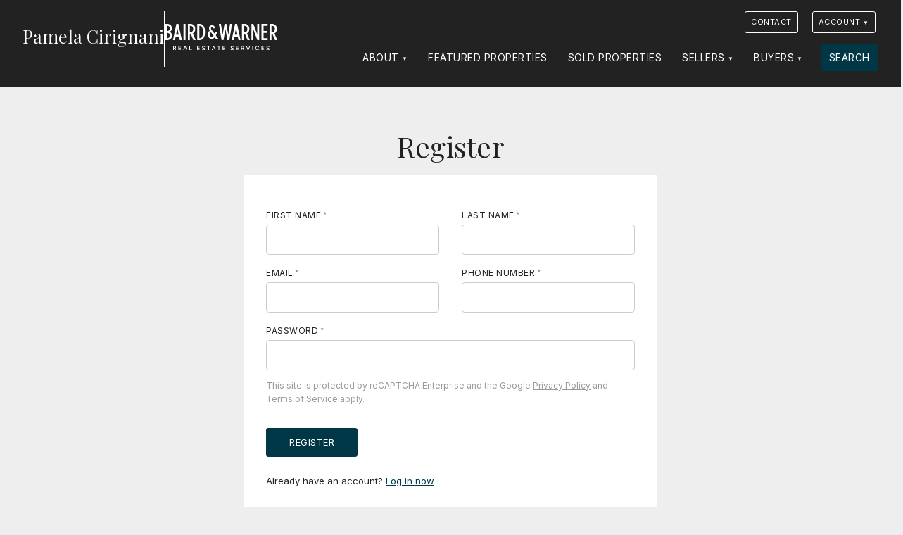

--- FILE ---
content_type: text/html; charset=UTF-8
request_url: https://pamcirignani.com/account/register/
body_size: 4341
content:
<!DOCTYPE html>
<html lang="en">
<head>
   <meta charset="utf-8">
  <title>Register |  Pamela Cirignani</title>
  <meta name="viewport" content="width=device-width,initial-scale=1.0, maximum-scale=1.0, user-scalable=0">
  <style>
    </style>
  <meta name="description" content="Whether you are buying or selling a home, you’ve come to the right place to achieve success in Chicagoland’s exciting housing market. Pamela Cirignani will help you reach your goals through expert knowledge of area neighborhoods and exceptional client services.">
  <link rel="canonical" href="https://pamcirignani.com/account/register/" />
  <meta name="viewport" content="width=device-width">
  <link rel="icon" type="image/png" href="https://pamcirignani.com/wp-content/themes/dtagents/assets/favicons/favicon-96x96.png" sizes="96x96" />
  <link rel="icon" type="image/svg+xml" href="https://pamcirignani.com/wp-content/themes/dtagents/assets/favicons/favicon.svg" />
  <link rel="shortcut icon" href="https://pamcirignani.com/wp-content/themes/dtagents/assets/favicons/favicon.ico" />
  <link rel="apple-touch-icon" sizes="180x180" href="https://pamcirignani.com/wp-content/themes/dtagents/assets/favicons/apple-touch-icon.png" />
  <meta name="apple-mobile-web-app-title" content="Pamela Cirignani" />
  <link rel="manifest" href="/manifest.json" />
  <meta property="og:title" content="Register |  Pamela Cirignani">
  <meta property="og:description" content="Whether you are buying or selling a home, you’ve come to the right place to achieve success in Chicagoland’s exciting housing market. Pamela Cirignani will help you reach your goals through expert knowledge of area neighborhoods and exceptional client services.">
  <meta property="og:type" content="Website">
  <meta property="og:url" content="https://pamcirignani.com/account/register/">
  <meta property="og:image" content="">
  <link rel="preconnect" href="https://cdn.jsdelivr.net">
  <link rel="preconnect" href="https://fonts.googleapis.com">
  <link rel="preconnect" href="https://fonts.gstatic.com" crossorigin>
  <link href="https://fonts.googleapis.com/css2?family=Inter:ital,wght@0,400;0,600;0,700;1,400&family=Playfair+Display:ital,wght@0,400;0,500;1,400&display=swap" rel="stylesheet">
  <style>
    :root{
      --body-font: 'Inter', sans-serif;
      --heading-font: 'Playfair Display', serif;
      --heading-font-weight: 400;
      --page-background-color: #ffffff;
      --page-font-color: #222222;
      --default-background-color: #eeeeee;
      --default-font-color: #222222;
      --dark-background-color: #222222;
      --dark-background-font-color: #ffffff;
      --light-background-color: #eeeeee;
      --light-background-font-color: #222222;
      --item-border-color: #eee;
      --button-color: #003747;
      --button-font-color: #ffffff;
      --link-color: #003747;
      --brand-logo-height: 6rem;
  }
  </style>
      <link rel="stylesheet" href="https://pamcirignani.com/wp-content/themes/dtagents/assets/css/styles-min.css?v=2.7.27">
            <link rel="stylesheet" href="#">
    </head>
<body id="content_account-register" class="account account-page-register system-theme-dark">
  
  <a href="#content" class="hidden" id="top">Jump to Content</a>
  <div class="sticky-root"></div>

  <header class="site-header sticky-element" data-sticky-root="sticky-root" data-sticky-class="sticky-header" role="banner">
    <div class="container">
    <a href="/" class="brand brand-text show-dt-logo single-color-logo">
              <span class="brand-site-name">Pamela Cirignani</span>
                    <hr class="vertical-rule">
        <span class="dreamtown-logo horizontal-logo">
          <img src="https://pamcirignani.com/wp-content/themes/dtagents/assets/svg/bwlogo.svg" width="100%" height="100%" title="Baird & Warner" alt="Baird & Warner logo">
        </span>
          </a>
      <nav class="site-nav" role="navigation">
    <button class="site-nav-toggle" aria-label="Site Navigation">
      <svg viewBox="0 0 100 100">
        <g class="svg-menu-toggle">
          <path class="line line-1" d="M5 13h90v14H5z"/>
          <path class="line line-2" d="M5 43h90v14H5z"/>
          <path class="line line-3" d="M5 73h90v14H5z"/>
        </g>
      </svg>
    </button>
    <div class="site-nav-container">
      <ul class="site-contact">
  <li class="brand"><a href="/">Pamela Cirignani</a></li>
  <li><a href="tel:312.953.9879">312.953.9879</a></li>  <li><a href="mailto:pcirignani@bairdwarner.com">pcirignani@bairdwarner.com</a></li>
</ul>
      <div class="top-nav top-nav-has-background">
  <div class="container">
    <div class="top-nav-contact">
      

      <ul class="site-contact">
  <li class="brand"><a href="/">Pamela Cirignani</a></li>
  <li><a href="tel:312.953.9879">312.953.9879</a></li>  <li><a href="mailto:pcirignani@bairdwarner.com">pcirignani@bairdwarner.com</a></li>
</ul>
    </div>
          <div class="top-nav-links">
        <ul class="nav">
                      <li class="top-nav-item"><a href="https://pamcirignani.com/contact/" id="top_nav_1897" class="button">Contact</a></li>
                    <li class="nav-item account-nav-item">
  <a href="/account/" class="button dropdown-nav-toggle" id="user-nav-dropdown-top-nav">Account</a>
  <ul class="dropdown-nav nav-open-right hidden" aria-labelledby="user-nav-dropdown-top-nav">
          <a href="/account/register/" id="user_nav_register">Register</a>
      <a href="/account/login/" id="user_nav_login">Log in</a>
      </ul>
</li>
        </ul>
      </div>
      </div>
</div>
      <ul class="nav">
    	    		<li class="nav-item ">
              			   <a href="#" class="dropdown-nav-toggle" id="dropdown_nav_1885" aria-expanded="false">About</a>
             <ul class="dropdown-nav hidden" aria-labelledby="dropdown_nav_1885">
                             <li><a href="https://pamcirignani.com/about/" id="child_nav_1894">About Me</a></li>
                             <li><a href="https://pamcirignani.com/about/testimonials/" id="child_nav_1895">Testimonials</a></li>
                             <li><a href="https://pamcirignani.com/resources/" id="child_nav_1893">Resources</a></li>
                             <li><a href="https://pamcirignani.com/blog/" id="child_nav_1891">Blog</a></li>
                          </ul>
              		</li>
    	    		<li class="nav-item ">
                        <a href="https://pamcirignani.com/featured-properties/" id="nav_1884">Featured Properties</a>
              		</li>
    	    		<li class="nav-item ">
                        <a href="https://pamcirignani.com/sold-properties/" id="nav_1889">Sold Properties</a>
              		</li>
    	    		<li class="nav-item ">
              			   <a href="#" class="dropdown-nav-toggle" id="dropdown_nav_1867" aria-expanded="false">Sellers</a>
             <ul class="dropdown-nav hidden" aria-labelledby="dropdown_nav_1867">
                             <li><a href="https://pamcirignani.com/sellers/" id="child_nav_1882">For Sellers</a></li>
                             <li><a href="https://pamcirignani.com/hva/" id="child_nav_1890">Home Value Analysis</a></li>
                          </ul>
              		</li>
    	    		<li class="nav-item ">
              			   <a href="#" class="dropdown-nav-toggle" id="dropdown_nav_1883" aria-expanded="false">Buyers</a>
             <ul class="dropdown-nav hidden" aria-labelledby="dropdown_nav_1883">
                             <li><a href="https://pamcirignani.com/buyers/" id="child_nav_1892">For Buyers</a></li>
                          </ul>
              		</li>
    	    		<li class="nav-item last-nav-item">
                        <a href="https://pamcirignani.com/search/" id="nav_1896">Search</a>
              		</li>
    	    	</ul>
    </div>
  </nav>
  </div>
  <script type="application/ld+json">
    {
      "@context":"http://schema.org",
      "@type":"Organization",
      "name":"Pamela Cirignani | Baird & Warner",
            "url":"https://pamcirignani.com",
      "email": "pcirignani@bairdwarner.com",
      "telephone": "312.953.9879",
      "sameAs": [
              ]
    }
  </script>
</header>

  <main id="content" class="site-content" role="main">
      <section class="account-section">
    <header class="account-header">
      <div class="container">
                <h1>Register</h1>
        <div class="login-action"></div>
      </div>
    </header>
    <section class="account-content">
      <div class="container">
        
      <div class="form-alert" role="alert" data-form-alert="account-register" aria-hidden="true"><span class="form-alert-text"></span><button class="close-button">&times; <span class="hidden">Close</span></button></div><form action="/account/register" method="POST" class="account-form account-register-form" data-form-type="account-register" ><input type="hidden" name="agent_id" value="781"/><input type="hidden" name="from_name" value="Pamela Cirignani"/><input type="hidden" name="from_address" value="pcirignani@bairdwarner.com"/><input type="hidden" name="agent_telephone" value="312.953.9879"/><input type="hidden" name="site_src" value="https://pamcirignani.com"/><input type="hidden" name="redirect_url" value="/account"/><div class="account-register-form-message">It looks like you already have an account. <br> Would you like to <a href="/account/login/" class="account-register-form-login">log in now</a> or <a href="/account/forgot-password/" class="account-register-form-reset">reset your password</a>?</div><div class="form-control-group"><div class="form-control first_name required"><label for="first_name" class=" required-label">First Name</label><input type="text" name="first_name" id="first_name" placeholder="" value=""><span class="error-message"></span></div><div class="form-control last_name required"><label for="last_name" class=" required-label">Last Name</label><input type="text" name="last_name" id="last_name" placeholder="" value=""><span class="error-message"></span></div></div><div class="form-control-group"><div class="form-control email required"><label for="email" class=" required-label">Email</label><input type="email" name="email" id="email" placeholder="" value=""><span class="error-message"></span></div><div class="form-control telephone required"><label for="telephone" class=" required-label">Phone Number</label><input type="text" name="telephone" id="telephone" placeholder="" value=""><span class="error-message"></span></div><div class="form-control mobilephone"><label for="mobilephone">Mobile Phone</label><input type="text" name="mobilephone" id="mobilephone" tabindex="-1"></div></div><div class="form-control password required"><label for="password" class=" required-label">Password</label><input type="password" name="password" id="password" placeholder="" value=""><span class="error-message"></span></div><p class="recaptcha-tos">This site is protected by reCAPTCHA Enterprise and the Google <a href="https://policies.google.com/privacy">Privacy Policy</a> and <a href="https://policies.google.com/terms">Terms of Service</a> apply.</p><input type="hidden" name="recaptcha_key" value="6Le9NOEdAAAAAFeA6GoAMuXqrMYDNGx5yVkxD6U6"><div class="button-container"><button type="submit" class="button"><span class="button-spinner" aria-hidden="true"><svg xmlns="http://www.w3.org/2000/svg" width="24" height="24" viewBox="0 0 24 24"><style>.spinner_P7sC{transform-origin:center;animation:spinner_svv2 .75s infinite linear}@keyframes spinner_svv2{100%{transform:rotate(360deg)}}</style><path d="M10.14,1.16a11,11,0,0,0-9,8.92A1.59,1.59,0,0,0,2.46,12,1.52,1.52,0,0,0,4.11,10.7a8,8,0,0,1,6.66-6.61A1.42,1.42,0,0,0,12,2.69h0A1.57,1.57,0,0,0,10.14,1.16Z" class="spinner_P7sC"/><script xmlns=""/></svg></span><span class="spinner-label" role="status" aria-hidden="true">Loading...</span><span class="button-label">Register</span></button></div><p class="account-help">Already have an account? <a href="/account/login/?return=/account">Log in now</a></p></form>
  
      </div>
    </section>
  </section>
  </main>

  <footer id="footer" class="site-footer" role="contentinfo">
    <div class="footer-content">
    <div class="container">
      

      <ul class="site-contact">
  <li class="brand"><a href="/">Pamela Cirignani</a></li>
  <li><a href="tel:312.953.9879">312.953.9879</a></li>  <li><a href="mailto:pcirignani@bairdwarner.com">pcirignani@bairdwarner.com</a></li>
</ul>
        <nav class="footer-nav">
    <ul class="nav">
  	  		<li class="nav-item">
  			<a target="" href="https://pamcirignani.com/about/" id="footer_nav_1881">About</a>
  		</li>
  	  		<li class="nav-item">
  			<a target="" href="https://pamcirignani.com/featured-properties/" id="footer_nav_1878">Featured Properties</a>
  		</li>
  	  		<li class="nav-item">
  			<a target="" href="https://pamcirignani.com/sold-properties/" id="footer_nav_1879">Sold Properties</a>
  		</li>
  	  		<li class="nav-item">
  			<a target="" href="https://pamcirignani.com/buyers/" id="footer_nav_1887">Buyers</a>
  		</li>
  	  		<li class="nav-item">
  			<a target="" href="https://pamcirignani.com/sellers/" id="footer_nav_1877">Sellers</a>
  		</li>
  	  		<li class="nav-item">
  			<a target="" href="https://pamcirignani.com/resources/" id="footer_nav_1886">Resources</a>
  		</li>
  	  		<li class="nav-item">
  			<a target="" href="https://pamcirignani.com/contact/" id="footer_nav_1888">Contact</a>
  		</li>
  	  	</ul>
  </nav>

      <div class="dreamtown-boilerplate">
        <p>&copy; 2026 Baird & Warner | 1950 N Sedgwick, Chicago, IL 60614 | <a href="tel:312.242.1000">312.242.1000</a></p>
        <ul class="dreamtown-boilerplate-links">
          <li>All Rights Reserved</li>
          <li><a href="/about/terms-conditions">Terms & Conditions</a>
          <li><a href="/about/dmca-notice">DMCA Notice</a></li>
          <li class="equal-housing"><span class="hidden">Equal Housing</span><img src="https://pamcirignani.com/wp-content/themes/dtagents/assets/img/equal-housing.png" width="24" height="18"></li>
        </ul>
        <p class="dreamtown-brand">Powered by <span class="hidden">Baird & Warner</span><img src="https://pamcirignani.com/wp-content/themes/dtagents/assets/svg/bwlogo.svg" width="160" height="20" title="Baird & Warner" al="Baird & Warner logo"></p>
      </div>
    </div>
  </div>
    <a href="#top" class="back-to-top-control scroll sticky-element" data-sticky-root="sticky-root" data-sticky-class="sticky-back-to-top"><span class="hidden">Back To Top</span></a>
</footer>

  <script>
  window.localStorage.removeItem('dtuser');
</script>


<script id="account-register-script" src="https://pamcirignani.com/wp-content/plugins/dtforms/forms/account-register/scripts.js" defer></script>

  <script src="https://pamcirignani.com/wp-content/themes/dtagents/assets/js/scripts-min.js?v=2.7.27"></script>






  

</body>
</html>


--- FILE ---
content_type: text/html; charset=UTF-8
request_url: https://pamcirignani.com/account/register/
body_size: 4341
content:
<!DOCTYPE html>
<html lang="en">
<head>
   <meta charset="utf-8">
  <title>Register |  Pamela Cirignani</title>
  <meta name="viewport" content="width=device-width,initial-scale=1.0, maximum-scale=1.0, user-scalable=0">
  <style>
    </style>
  <meta name="description" content="Whether you are buying or selling a home, you’ve come to the right place to achieve success in Chicagoland’s exciting housing market. Pamela Cirignani will help you reach your goals through expert knowledge of area neighborhoods and exceptional client services.">
  <link rel="canonical" href="https://pamcirignani.com/account/register/" />
  <meta name="viewport" content="width=device-width">
  <link rel="icon" type="image/png" href="https://pamcirignani.com/wp-content/themes/dtagents/assets/favicons/favicon-96x96.png" sizes="96x96" />
  <link rel="icon" type="image/svg+xml" href="https://pamcirignani.com/wp-content/themes/dtagents/assets/favicons/favicon.svg" />
  <link rel="shortcut icon" href="https://pamcirignani.com/wp-content/themes/dtagents/assets/favicons/favicon.ico" />
  <link rel="apple-touch-icon" sizes="180x180" href="https://pamcirignani.com/wp-content/themes/dtagents/assets/favicons/apple-touch-icon.png" />
  <meta name="apple-mobile-web-app-title" content="Pamela Cirignani" />
  <link rel="manifest" href="/manifest.json" />
  <meta property="og:title" content="Register |  Pamela Cirignani">
  <meta property="og:description" content="Whether you are buying or selling a home, you’ve come to the right place to achieve success in Chicagoland’s exciting housing market. Pamela Cirignani will help you reach your goals through expert knowledge of area neighborhoods and exceptional client services.">
  <meta property="og:type" content="Website">
  <meta property="og:url" content="https://pamcirignani.com/account/register/">
  <meta property="og:image" content="">
  <link rel="preconnect" href="https://cdn.jsdelivr.net">
  <link rel="preconnect" href="https://fonts.googleapis.com">
  <link rel="preconnect" href="https://fonts.gstatic.com" crossorigin>
  <link href="https://fonts.googleapis.com/css2?family=Inter:ital,wght@0,400;0,600;0,700;1,400&family=Playfair+Display:ital,wght@0,400;0,500;1,400&display=swap" rel="stylesheet">
  <style>
    :root{
      --body-font: 'Inter', sans-serif;
      --heading-font: 'Playfair Display', serif;
      --heading-font-weight: 400;
      --page-background-color: #ffffff;
      --page-font-color: #222222;
      --default-background-color: #eeeeee;
      --default-font-color: #222222;
      --dark-background-color: #222222;
      --dark-background-font-color: #ffffff;
      --light-background-color: #eeeeee;
      --light-background-font-color: #222222;
      --item-border-color: #eee;
      --button-color: #003747;
      --button-font-color: #ffffff;
      --link-color: #003747;
      --brand-logo-height: 6rem;
  }
  </style>
      <link rel="stylesheet" href="https://pamcirignani.com/wp-content/themes/dtagents/assets/css/styles-min.css?v=2.7.27">
            <link rel="stylesheet" href="#">
    </head>
<body id="content_account-register" class="account account-page-register system-theme-dark">
  
  <a href="#content" class="hidden" id="top">Jump to Content</a>
  <div class="sticky-root"></div>

  <header class="site-header sticky-element" data-sticky-root="sticky-root" data-sticky-class="sticky-header" role="banner">
    <div class="container">
    <a href="/" class="brand brand-text show-dt-logo single-color-logo">
              <span class="brand-site-name">Pamela Cirignani</span>
                    <hr class="vertical-rule">
        <span class="dreamtown-logo horizontal-logo">
          <img src="https://pamcirignani.com/wp-content/themes/dtagents/assets/svg/bwlogo.svg" width="100%" height="100%" title="Baird & Warner" alt="Baird & Warner logo">
        </span>
          </a>
      <nav class="site-nav" role="navigation">
    <button class="site-nav-toggle" aria-label="Site Navigation">
      <svg viewBox="0 0 100 100">
        <g class="svg-menu-toggle">
          <path class="line line-1" d="M5 13h90v14H5z"/>
          <path class="line line-2" d="M5 43h90v14H5z"/>
          <path class="line line-3" d="M5 73h90v14H5z"/>
        </g>
      </svg>
    </button>
    <div class="site-nav-container">
      <ul class="site-contact">
  <li class="brand"><a href="/">Pamela Cirignani</a></li>
  <li><a href="tel:312.953.9879">312.953.9879</a></li>  <li><a href="mailto:pcirignani@bairdwarner.com">pcirignani@bairdwarner.com</a></li>
</ul>
      <div class="top-nav top-nav-has-background">
  <div class="container">
    <div class="top-nav-contact">
      

      <ul class="site-contact">
  <li class="brand"><a href="/">Pamela Cirignani</a></li>
  <li><a href="tel:312.953.9879">312.953.9879</a></li>  <li><a href="mailto:pcirignani@bairdwarner.com">pcirignani@bairdwarner.com</a></li>
</ul>
    </div>
          <div class="top-nav-links">
        <ul class="nav">
                      <li class="top-nav-item"><a href="https://pamcirignani.com/contact/" id="top_nav_1897" class="button">Contact</a></li>
                    <li class="nav-item account-nav-item">
  <a href="/account/" class="button dropdown-nav-toggle" id="user-nav-dropdown-top-nav">Account</a>
  <ul class="dropdown-nav nav-open-right hidden" aria-labelledby="user-nav-dropdown-top-nav">
          <a href="/account/register/" id="user_nav_register">Register</a>
      <a href="/account/login/" id="user_nav_login">Log in</a>
      </ul>
</li>
        </ul>
      </div>
      </div>
</div>
      <ul class="nav">
    	    		<li class="nav-item ">
              			   <a href="#" class="dropdown-nav-toggle" id="dropdown_nav_1885" aria-expanded="false">About</a>
             <ul class="dropdown-nav hidden" aria-labelledby="dropdown_nav_1885">
                             <li><a href="https://pamcirignani.com/about/" id="child_nav_1894">About Me</a></li>
                             <li><a href="https://pamcirignani.com/about/testimonials/" id="child_nav_1895">Testimonials</a></li>
                             <li><a href="https://pamcirignani.com/resources/" id="child_nav_1893">Resources</a></li>
                             <li><a href="https://pamcirignani.com/blog/" id="child_nav_1891">Blog</a></li>
                          </ul>
              		</li>
    	    		<li class="nav-item ">
                        <a href="https://pamcirignani.com/featured-properties/" id="nav_1884">Featured Properties</a>
              		</li>
    	    		<li class="nav-item ">
                        <a href="https://pamcirignani.com/sold-properties/" id="nav_1889">Sold Properties</a>
              		</li>
    	    		<li class="nav-item ">
              			   <a href="#" class="dropdown-nav-toggle" id="dropdown_nav_1867" aria-expanded="false">Sellers</a>
             <ul class="dropdown-nav hidden" aria-labelledby="dropdown_nav_1867">
                             <li><a href="https://pamcirignani.com/sellers/" id="child_nav_1882">For Sellers</a></li>
                             <li><a href="https://pamcirignani.com/hva/" id="child_nav_1890">Home Value Analysis</a></li>
                          </ul>
              		</li>
    	    		<li class="nav-item ">
              			   <a href="#" class="dropdown-nav-toggle" id="dropdown_nav_1883" aria-expanded="false">Buyers</a>
             <ul class="dropdown-nav hidden" aria-labelledby="dropdown_nav_1883">
                             <li><a href="https://pamcirignani.com/buyers/" id="child_nav_1892">For Buyers</a></li>
                          </ul>
              		</li>
    	    		<li class="nav-item last-nav-item">
                        <a href="https://pamcirignani.com/search/" id="nav_1896">Search</a>
              		</li>
    	    	</ul>
    </div>
  </nav>
  </div>
  <script type="application/ld+json">
    {
      "@context":"http://schema.org",
      "@type":"Organization",
      "name":"Pamela Cirignani | Baird & Warner",
            "url":"https://pamcirignani.com",
      "email": "pcirignani@bairdwarner.com",
      "telephone": "312.953.9879",
      "sameAs": [
              ]
    }
  </script>
</header>

  <main id="content" class="site-content" role="main">
      <section class="account-section">
    <header class="account-header">
      <div class="container">
                <h1>Register</h1>
        <div class="login-action"></div>
      </div>
    </header>
    <section class="account-content">
      <div class="container">
        
      <div class="form-alert" role="alert" data-form-alert="account-register" aria-hidden="true"><span class="form-alert-text"></span><button class="close-button">&times; <span class="hidden">Close</span></button></div><form action="/account/register" method="POST" class="account-form account-register-form" data-form-type="account-register" ><input type="hidden" name="agent_id" value="781"/><input type="hidden" name="from_name" value="Pamela Cirignani"/><input type="hidden" name="from_address" value="pcirignani@bairdwarner.com"/><input type="hidden" name="agent_telephone" value="312.953.9879"/><input type="hidden" name="site_src" value="https://pamcirignani.com"/><input type="hidden" name="redirect_url" value="/account"/><div class="account-register-form-message">It looks like you already have an account. <br> Would you like to <a href="/account/login/" class="account-register-form-login">log in now</a> or <a href="/account/forgot-password/" class="account-register-form-reset">reset your password</a>?</div><div class="form-control-group"><div class="form-control first_name required"><label for="first_name" class=" required-label">First Name</label><input type="text" name="first_name" id="first_name" placeholder="" value=""><span class="error-message"></span></div><div class="form-control last_name required"><label for="last_name" class=" required-label">Last Name</label><input type="text" name="last_name" id="last_name" placeholder="" value=""><span class="error-message"></span></div></div><div class="form-control-group"><div class="form-control email required"><label for="email" class=" required-label">Email</label><input type="email" name="email" id="email" placeholder="" value=""><span class="error-message"></span></div><div class="form-control telephone required"><label for="telephone" class=" required-label">Phone Number</label><input type="text" name="telephone" id="telephone" placeholder="" value=""><span class="error-message"></span></div><div class="form-control mobilephone"><label for="mobilephone">Mobile Phone</label><input type="text" name="mobilephone" id="mobilephone" tabindex="-1"></div></div><div class="form-control password required"><label for="password" class=" required-label">Password</label><input type="password" name="password" id="password" placeholder="" value=""><span class="error-message"></span></div><p class="recaptcha-tos">This site is protected by reCAPTCHA Enterprise and the Google <a href="https://policies.google.com/privacy">Privacy Policy</a> and <a href="https://policies.google.com/terms">Terms of Service</a> apply.</p><input type="hidden" name="recaptcha_key" value="6Le9NOEdAAAAAFeA6GoAMuXqrMYDNGx5yVkxD6U6"><div class="button-container"><button type="submit" class="button"><span class="button-spinner" aria-hidden="true"><svg xmlns="http://www.w3.org/2000/svg" width="24" height="24" viewBox="0 0 24 24"><style>.spinner_P7sC{transform-origin:center;animation:spinner_svv2 .75s infinite linear}@keyframes spinner_svv2{100%{transform:rotate(360deg)}}</style><path d="M10.14,1.16a11,11,0,0,0-9,8.92A1.59,1.59,0,0,0,2.46,12,1.52,1.52,0,0,0,4.11,10.7a8,8,0,0,1,6.66-6.61A1.42,1.42,0,0,0,12,2.69h0A1.57,1.57,0,0,0,10.14,1.16Z" class="spinner_P7sC"/><script xmlns=""/></svg></span><span class="spinner-label" role="status" aria-hidden="true">Loading...</span><span class="button-label">Register</span></button></div><p class="account-help">Already have an account? <a href="/account/login/?return=/account">Log in now</a></p></form>
  
      </div>
    </section>
  </section>
  </main>

  <footer id="footer" class="site-footer" role="contentinfo">
    <div class="footer-content">
    <div class="container">
      

      <ul class="site-contact">
  <li class="brand"><a href="/">Pamela Cirignani</a></li>
  <li><a href="tel:312.953.9879">312.953.9879</a></li>  <li><a href="mailto:pcirignani@bairdwarner.com">pcirignani@bairdwarner.com</a></li>
</ul>
        <nav class="footer-nav">
    <ul class="nav">
  	  		<li class="nav-item">
  			<a target="" href="https://pamcirignani.com/about/" id="footer_nav_1881">About</a>
  		</li>
  	  		<li class="nav-item">
  			<a target="" href="https://pamcirignani.com/featured-properties/" id="footer_nav_1878">Featured Properties</a>
  		</li>
  	  		<li class="nav-item">
  			<a target="" href="https://pamcirignani.com/sold-properties/" id="footer_nav_1879">Sold Properties</a>
  		</li>
  	  		<li class="nav-item">
  			<a target="" href="https://pamcirignani.com/buyers/" id="footer_nav_1887">Buyers</a>
  		</li>
  	  		<li class="nav-item">
  			<a target="" href="https://pamcirignani.com/sellers/" id="footer_nav_1877">Sellers</a>
  		</li>
  	  		<li class="nav-item">
  			<a target="" href="https://pamcirignani.com/resources/" id="footer_nav_1886">Resources</a>
  		</li>
  	  		<li class="nav-item">
  			<a target="" href="https://pamcirignani.com/contact/" id="footer_nav_1888">Contact</a>
  		</li>
  	  	</ul>
  </nav>

      <div class="dreamtown-boilerplate">
        <p>&copy; 2026 Baird & Warner | 1950 N Sedgwick, Chicago, IL 60614 | <a href="tel:312.242.1000">312.242.1000</a></p>
        <ul class="dreamtown-boilerplate-links">
          <li>All Rights Reserved</li>
          <li><a href="/about/terms-conditions">Terms & Conditions</a>
          <li><a href="/about/dmca-notice">DMCA Notice</a></li>
          <li class="equal-housing"><span class="hidden">Equal Housing</span><img src="https://pamcirignani.com/wp-content/themes/dtagents/assets/img/equal-housing.png" width="24" height="18"></li>
        </ul>
        <p class="dreamtown-brand">Powered by <span class="hidden">Baird & Warner</span><img src="https://pamcirignani.com/wp-content/themes/dtagents/assets/svg/bwlogo.svg" width="160" height="20" title="Baird & Warner" al="Baird & Warner logo"></p>
      </div>
    </div>
  </div>
    <a href="#top" class="back-to-top-control scroll sticky-element" data-sticky-root="sticky-root" data-sticky-class="sticky-back-to-top"><span class="hidden">Back To Top</span></a>
</footer>

  <script>
  window.localStorage.removeItem('dtuser');
</script>


<script id="account-register-script" src="https://pamcirignani.com/wp-content/plugins/dtforms/forms/account-register/scripts.js" defer></script>

  <script src="https://pamcirignani.com/wp-content/themes/dtagents/assets/js/scripts-min.js?v=2.7.27"></script>






  

</body>
</html>


--- FILE ---
content_type: application/javascript; charset=utf-8
request_url: https://pamcirignani.com/wp-content/plugins/dtforms/forms/account-register/scripts.js
body_size: 798
content:
//check if user account exists on registraiton form

(function(){
  let register_form = document.querySelector('.account-register-form');

  //async function to get data
  async function checkEmail(email_address, agent_id){
    let url = 'https://api.dreamtownsites.com/v1/users/check';
    let data = {
      email: email_address,
      agent_id: agent_id
    }

    const fetch_settings = {
      method: 'POST',
      mode: 'cors',
      headers: {
        'Accept': 'application/json',
        'Content-Type': 'application/json'
      },
      body: JSON.stringify(data)
    }

    const response = await fetch(url, fetch_settings);

    return response.json();
  }

  if (register_form){
    let email_control = register_form.querySelector('#email');
    let message = register_form.querySelector('.account-register-form-message');

    //check if email has been cleared and hide message
    email_control.addEventListener('input', function(){
      if (this.value == ''){
        message.classList.remove('message-visible');
        register_form.elements['submit'].disabled = false;
      }
    })

    email_control.addEventListener('keydown', function(){
      if (register_form.elements['submit'].disabled){
        message.classList.remove('message-visible');
        register_form.elements['submit'].disabled = false;
      }
    });

    //when user leaves the page check if email address is entered and check against API
    email_control.addEventListener('blur', function(){

      if (this.value != '' && this.value != ' ' && this.value != null){
        checkEmail(this.value, register_form.elements['agent_id'].value)
          .then(data => {
            console.log(data);
            if (data.status == 'success'){
              message.classList.add('message-visible');
              register_form.elements['submit'].disabled = true;
              document.querySelector('.account-register-form-login').focus();
            }
          });
      }
      else{
        message.classList.remove('message-visible');
        register_form.elements['submit'].disabled = false;
      }
    })
  }
})();


--- FILE ---
content_type: application/javascript; charset=utf-8
request_url: https://pamcirignani.com/wp-content/themes/dtagents/assets/js/scripts-min.js?v=2.7.27
body_size: 31713
content:
"use strict";Array.prototype.slice.call(document.querySelectorAll(".accordion-layout")).forEach(function(t){var e=t.hasAttribute("data-allow-multiple"),i=e||t.hasAttribute("data-allow-toggle"),n=Array.prototype.slice.call(t.querySelectorAll(".accordion-trigger"));Array.prototype.slice.call(t.querySelectorAll(".accordion-item"));if(t.addEventListener("click",function(n){var s=n.target;if(s.classList.contains("accordion-trigger")){var o="true"==s.getAttribute("aria-expanded"),r=t.querySelector('[aria-expanded="true"]');!e&&r&&r!==s&&(r.setAttribute("aria-expanded","false"),document.getElementById(r.getAttribute("aria-controls")).setAttribute("hidden",""),i||r.removeAttribute("aria-disabled")),o?i&&o&&(s.setAttribute("aria-expanded","false"),document.getElementById(s.getAttribute("aria-controls")).setAttribute("hidden","")):(s.setAttribute("aria-expanded","true"),document.getElementById(s.getAttribute("aria-controls")).removeAttribute("hidden"),i||s.setAttribute("aria-disabled","true")),n.preventDefault()}}),t.addEventListener("keydown",function(i){var s=i.target,o=i.which.toString(),r=(s.getAttribute("aria-expanded"),e||t.hasAttribute("data-allow-toggle"),i.ctrlKey&&o.match(/33|34/));if(s.classList.contains("accordion-trigger"))if(o.match(/38|40/)||r){var a=n.indexOf(s),l=o.match(/34|40/)?1:-1,c=n.length;n[(a+c+l)%c].focus(),i.preventDefault()}else if(o.match(/35|36/)){switch(o){case"36":n[0].focus();break;case"35":n[n.length-1].focus()}i.preventDefault()}}),t.querySelectorAll(".accordion-trigger").forEach(function(e){e.addEventListener("focus",function(e){t.classList.add("focus")}),e.addEventListener("blur",function(e){t.classList.remove("focus")})}),!i){var s=t.querySelector('[aria-expanded="true"]');s&&s.setAttribute("aria-disabled","true")}});var __assign=this&&this.__assign||function(){return(__assign=Object.assign||function(t){for(var e,i=1,n=arguments.length;i<n;i++)for(var s in e=arguments[i])Object.prototype.hasOwnProperty.call(e,s)&&(t[s]=e[s]);return t}).apply(this,arguments)},CountUp=function(){function t(t,e,i){var n=this;this.endVal=e,this.options=i,this.version="2.8.0",this.defaults={startVal:0,decimalPlaces:0,duration:2,useEasing:!0,useGrouping:!0,useIndianSeparators:!1,smartEasingThreshold:999,smartEasingAmount:333,separator:",",decimal:".",prefix:"",suffix:"",enableScrollSpy:!1,scrollSpyDelay:200,scrollSpyOnce:!1},this.finalEndVal=null,this.useEasing=!0,this.countDown=!1,this.error="",this.startVal=0,this.paused=!0,this.once=!1,this.count=function(t){n.startTime||(n.startTime=t);var e=t-n.startTime;n.remaining=n.duration-e,n.useEasing?n.countDown?n.frameVal=n.startVal-n.easingFn(e,0,n.startVal-n.endVal,n.duration):n.frameVal=n.easingFn(e,n.startVal,n.endVal-n.startVal,n.duration):n.frameVal=n.startVal+(n.endVal-n.startVal)*(e/n.duration);var i=n.countDown?n.frameVal<n.endVal:n.frameVal>n.endVal;n.frameVal=i?n.endVal:n.frameVal,n.frameVal=Number(n.frameVal.toFixed(n.options.decimalPlaces)),n.printValue(n.frameVal),e<n.duration?n.rAF=requestAnimationFrame(n.count):null!==n.finalEndVal?n.update(n.finalEndVal):n.options.onCompleteCallback&&n.options.onCompleteCallback()},this.formatNumber=function(t){var e,i,s,o,r=t<0?"-":"";e=Math.abs(t).toFixed(n.options.decimalPlaces);var a=(e+="").split(".");if(i=a[0],s=a.length>1?n.options.decimal+a[1]:"",n.options.useGrouping){o="";for(var l=3,c=0,h=0,d=i.length;h<d;++h)n.options.useIndianSeparators&&4===h&&(l=2,c=1),0!==h&&c%l==0&&(o=n.options.separator+o),c++,o=i[d-h-1]+o;i=o}return n.options.numerals&&n.options.numerals.length&&(i=i.replace(/[0-9]/g,function(t){return n.options.numerals[+t]}),s=s.replace(/[0-9]/g,function(t){return n.options.numerals[+t]})),r+n.options.prefix+i+s+n.options.suffix},this.easeOutExpo=function(t,e,i,n){return i*(1-Math.pow(2,-10*t/n))*1024/1023+e},this.options=__assign(__assign({},this.defaults),i),this.formattingFn=this.options.formattingFn?this.options.formattingFn:this.formatNumber,this.easingFn=this.options.easingFn?this.options.easingFn:this.easeOutExpo,this.startVal=this.validateValue(this.options.startVal),this.frameVal=this.startVal,this.endVal=this.validateValue(e),this.options.decimalPlaces=Math.max(this.options.decimalPlaces),this.resetDuration(),this.options.separator=String(this.options.separator),this.useEasing=this.options.useEasing,""===this.options.separator&&(this.options.useGrouping=!1),this.el="string"==typeof t?document.getElementById(t):t,this.el?this.printValue(this.startVal):this.error="[CountUp] target is null or undefined","undefined"!=typeof window&&this.options.enableScrollSpy&&(this.error?console.error(this.error,t):(window.onScrollFns=window.onScrollFns||[],window.onScrollFns.push(function(){return n.handleScroll(n)}),window.onscroll=function(){window.onScrollFns.forEach(function(t){return t()})},this.handleScroll(this)))}return t.prototype.handleScroll=function(t){if(t&&window&&!t.once){var e=window.innerHeight+window.scrollY,i=t.el.getBoundingClientRect(),n=i.top+window.pageYOffset,s=i.top+i.height+window.pageYOffset;s<e&&s>window.scrollY&&t.paused?(t.paused=!1,setTimeout(function(){return t.start()},t.options.scrollSpyDelay),t.options.scrollSpyOnce&&(t.once=!0)):(window.scrollY>s||n>e)&&!t.paused&&t.reset()}},t.prototype.determineDirectionAndSmartEasing=function(){var t=this.finalEndVal?this.finalEndVal:this.endVal;this.countDown=this.startVal>t;var e=t-this.startVal;if(Math.abs(e)>this.options.smartEasingThreshold&&this.options.useEasing){this.finalEndVal=t;var i=this.countDown?1:-1;this.endVal=t+i*this.options.smartEasingAmount,this.duration=this.duration/2}else this.endVal=t,this.finalEndVal=null;null!==this.finalEndVal?this.useEasing=!1:this.useEasing=this.options.useEasing},t.prototype.start=function(t){this.error||(this.options.onStartCallback&&this.options.onStartCallback(),t&&(this.options.onCompleteCallback=t),this.duration>0?(this.determineDirectionAndSmartEasing(),this.paused=!1,this.rAF=requestAnimationFrame(this.count)):this.printValue(this.endVal))},t.prototype.pauseResume=function(){this.paused?(this.startTime=null,this.duration=this.remaining,this.startVal=this.frameVal,this.determineDirectionAndSmartEasing(),this.rAF=requestAnimationFrame(this.count)):cancelAnimationFrame(this.rAF),this.paused=!this.paused},t.prototype.reset=function(){cancelAnimationFrame(this.rAF),this.paused=!0,this.resetDuration(),this.startVal=this.validateValue(this.options.startVal),this.frameVal=this.startVal,this.printValue(this.startVal)},t.prototype.update=function(t){cancelAnimationFrame(this.rAF),this.startTime=null,this.endVal=this.validateValue(t),this.endVal!==this.frameVal&&(this.startVal=this.frameVal,null==this.finalEndVal&&this.resetDuration(),this.finalEndVal=null,this.determineDirectionAndSmartEasing(),this.rAF=requestAnimationFrame(this.count))},t.prototype.printValue=function(t){var e;if(this.el){var i=this.formattingFn(t);if(null!==(e=this.options.plugin)&&void 0!==e&&e.render)this.options.plugin.render(this.el,i);else if("INPUT"===this.el.tagName)this.el.value=i;else"text"===this.el.tagName||"tspan"===this.el.tagName?this.el.textContent=i:this.el.innerHTML=i}},t.prototype.ensureNumber=function(t){return"number"==typeof t&&!isNaN(t)},t.prototype.validateValue=function(t){var e=Number(t);return this.ensureNumber(e)?e:(this.error="[CountUp] invalid start or end value: ".concat(t),null)},t.prototype.resetDuration=function(){this.startTime=null,this.duration=1e3*Number(this.options.duration),this.remaining=this.duration},t}();function _classCallCheck(t,e){if(!(t instanceof e))throw new TypeError("Cannot call a class as a function")}function _defineProperties(t,e){for(var i=0;i<e.length;i++){var n=e[i];n.enumerable=n.enumerable||!1,n.configurable=!0,"value"in n&&(n.writable=!0),Object.defineProperty(t,n.key,n)}}function _createClass(t,e,i){return e&&_defineProperties(t.prototype,e),i&&_defineProperties(t,i),t}!function(t,e){"function"==typeof define&&define.amd?define("jquery-bridget/jquery-bridget",["jquery"],function(i){return e(t,i)}):"object"==typeof module&&module.exports?module.exports=e(t,require("jquery")):t.jQueryBridget=e(t,t.jQuery)}(window,function(t,e){var i=Array.prototype.slice,n=t.console,s=void 0===n?function(){}:function(t){n.error(t)};function o(n,o,a){(a=a||e||t.jQuery)&&(o.prototype.option||(o.prototype.option=function(t){a.isPlainObject(t)&&(this.options=a.extend(!0,this.options,t))}),a.fn[n]=function(t){return"string"==typeof t?function(t,e,i){var o,r="$()."+n+'("'+e+'")';return t.each(function(t,l){var c=a.data(l,n);if(c){var h=c[e];if(h&&"_"!=e.charAt(0)){var d=h.apply(c,i);o=void 0===o?d:o}else s(r+" is not a valid method")}else s(n+" not initialized. Cannot call methods, i.e. "+r)}),void 0!==o?o:t}(this,t,i.call(arguments,1)):(function(t,e){t.each(function(t,i){var s=a.data(i,n);s?(s.option(e),s._init()):(s=new o(i,e),a.data(i,n,s))})}(this,t),this)},r(a))}function r(t){!t||t&&t.bridget||(t.bridget=o)}return r(e||t.jQuery),o}),function(t,e){"function"==typeof define&&define.amd?define("ev-emitter/ev-emitter",e):"object"==typeof module&&module.exports?module.exports=e():t.EvEmitter=e()}("undefined"!=typeof window?window:this,function(){function t(){}var e=t.prototype;return e.on=function(t,e){if(t&&e){var i=this._events=this._events||{},n=i[t]=i[t]||[];return-1==n.indexOf(e)&&n.push(e),this}},e.once=function(t,e){if(t&&e){this.on(t,e);var i=this._onceEvents=this._onceEvents||{};return(i[t]=i[t]||{})[e]=!0,this}},e.off=function(t,e){var i=this._events&&this._events[t];if(i&&i.length){var n=i.indexOf(e);return-1!=n&&i.splice(n,1),this}},e.emitEvent=function(t,e){var i=this._events&&this._events[t];if(i&&i.length){i=i.slice(0),e=e||[];for(var n=this._onceEvents&&this._onceEvents[t],s=0;s<i.length;s++){var o=i[s];n&&n[o]&&(this.off(t,o),delete n[o]),o.apply(this,e)}return this}},e.allOff=function(){delete this._events,delete this._onceEvents},t}),function(t,e){"function"==typeof define&&define.amd?define("get-size/get-size",e):"object"==typeof module&&module.exports?module.exports=e():t.getSize=e()}(window,function(){function t(t){var e=parseFloat(t);return-1==t.indexOf("%")&&!isNaN(e)&&e}var e="undefined"==typeof console?function(){}:function(t){console.error(t)},i=["paddingLeft","paddingRight","paddingTop","paddingBottom","marginLeft","marginRight","marginTop","marginBottom","borderLeftWidth","borderRightWidth","borderTopWidth","borderBottomWidth"],n=i.length;function s(t){var i=getComputedStyle(t);return i||e("Style returned "+i+". Are you running this code in a hidden iframe on Firefox? See https://bit.ly/getsizebug1"),i}var o,r=!1;function a(){if(!r){r=!0;var e=document.createElement("div");e.style.width="200px",e.style.padding="1px 2px 3px 4px",e.style.borderStyle="solid",e.style.borderWidth="1px 2px 3px 4px",e.style.boxSizing="border-box";var i=document.body||document.documentElement;i.appendChild(e);var n=s(e);o=200==Math.round(t(n.width)),l.isBoxSizeOuter=o,i.removeChild(e)}}function l(e){if(a(),"string"==typeof e&&(e=document.querySelector(e)),e&&"object"==typeof e&&e.nodeType){var r=s(e);if("none"==r.display)return function(){for(var t={width:0,height:0,innerWidth:0,innerHeight:0,outerWidth:0,outerHeight:0},e=0;e<n;e++)t[i[e]]=0;return t}();var l={};l.width=e.offsetWidth,l.height=e.offsetHeight;for(var c=l.isBorderBox="border-box"==r.boxSizing,h=0;h<n;h++){var d=i[h],u=r[d],p=parseFloat(u);l[d]=isNaN(p)?0:p}var f=l.paddingLeft+l.paddingRight,m=l.paddingTop+l.paddingBottom,g=l.marginLeft+l.marginRight,v=l.marginTop+l.marginBottom,y=l.borderLeftWidth+l.borderRightWidth,b=l.borderTopWidth+l.borderBottomWidth,S=c&&o,x=t(r.width);!1!==x&&(l.width=x+(S?0:f+y));var E=t(r.height);return!1!==E&&(l.height=E+(S?0:m+b)),l.innerWidth=l.width-(f+y),l.innerHeight=l.height-(m+b),l.outerWidth=l.width+g,l.outerHeight=l.height+v,l}}return l}),function(t,e){"function"==typeof define&&define.amd?define("desandro-matches-selector/matches-selector",e):"object"==typeof module&&module.exports?module.exports=e():t.matchesSelector=e()}(window,function(){var t=function(){var t=window.Element.prototype;if(t.matches)return"matches";if(t.matchesSelector)return"matchesSelector";for(var e=["webkit","moz","ms","o"],i=0;i<e.length;i++){var n=e[i]+"MatchesSelector";if(t[n])return n}}();return function(e,i){return e[t](i)}}),function(t,e){"function"==typeof define&&define.amd?define("fizzy-ui-utils/utils",["desandro-matches-selector/matches-selector"],function(i){return e(t,i)}):"object"==typeof module&&module.exports?module.exports=e(t,require("desandro-matches-selector")):t.fizzyUIUtils=e(t,t.matchesSelector)}(window,function(t,e){var i={extend:function(t,e){for(var i in e)t[i]=e[i];return t},modulo:function(t,e){return(t%e+e)%e}},n=Array.prototype.slice;i.makeArray=function(t){return Array.isArray(t)?t:null==t?[]:"object"==typeof t&&"number"==typeof t.length?n.call(t):[t]},i.removeFrom=function(t,e){var i=t.indexOf(e);-1!=i&&t.splice(i,1)},i.getParent=function(t,i){for(;t.parentNode&&t!=document.body;)if(t=t.parentNode,e(t,i))return t},i.getQueryElement=function(t){return"string"==typeof t?document.querySelector(t):t},i.handleEvent=function(t){var e="on"+t.type;this[e]&&this[e](t)},i.filterFindElements=function(t,n){t=i.makeArray(t);var s=[];return t.forEach(function(t){if(t instanceof HTMLElement)if(n){e(t,n)&&s.push(t);for(var i=t.querySelectorAll(n),o=0;o<i.length;o++)s.push(i[o])}else s.push(t)}),s},i.debounceMethod=function(t,e,i){i=i||100;var n=t.prototype[e],s=e+"Timeout";t.prototype[e]=function(){var t=this[s];clearTimeout(t);var e=arguments,o=this;this[s]=setTimeout(function(){n.apply(o,e),delete o[s]},i)}},i.docReady=function(t){var e=document.readyState;"complete"==e||"interactive"==e?setTimeout(t):document.addEventListener("DOMContentLoaded",t)},i.toDashed=function(t){return t.replace(/(.)([A-Z])/g,function(t,e,i){return e+"-"+i}).toLowerCase()};var s=t.console;return i.htmlInit=function(e,n){i.docReady(function(){var o=i.toDashed(n),r="data-"+o,a=document.querySelectorAll("["+r+"]"),l=document.querySelectorAll(".js-"+o),c=i.makeArray(a).concat(i.makeArray(l)),h=r+"-options",d=t.jQuery;c.forEach(function(t){var i,o=t.getAttribute(r)||t.getAttribute(h);try{i=o&&JSON.parse(o)}catch(o){return void(s&&s.error("Error parsing "+r+" on "+t.className+": "+o))}var a=new e(t,i);d&&d.data(t,n,a)})})},i}),function(t,e){"function"==typeof define&&define.amd?define("flickity/js/cell",["get-size/get-size"],function(i){return e(t,i)}):"object"==typeof module&&module.exports?module.exports=e(t,require("get-size")):(t.Flickity=t.Flickity||{},t.Flickity.Cell=e(t,t.getSize))}(window,function(t,e){function i(t,e){this.element=t,this.parent=e,this.create()}var n=i.prototype;return n.create=function(){this.element.style.position="absolute",this.element.setAttribute("aria-hidden","true"),this.x=0,this.shift=0},n.destroy=function(){this.unselect(),this.element.style.position="";var t=this.parent.originSide;this.element.style[t]="",this.element.removeAttribute("aria-hidden")},n.getSize=function(){this.size=e(this.element)},n.setPosition=function(t){this.x=t,this.updateTarget(),this.renderPosition(t)},n.updateTarget=n.setDefaultTarget=function(){var t="left"==this.parent.originSide?"marginLeft":"marginRight";this.target=this.x+this.size[t]+this.size.width*this.parent.cellAlign},n.renderPosition=function(t){var e=this.parent.originSide;this.element.style[e]=this.parent.getPositionValue(t)},n.select=function(){this.element.classList.add("is-selected"),this.element.removeAttribute("aria-hidden")},n.unselect=function(){this.element.classList.remove("is-selected"),this.element.setAttribute("aria-hidden","true")},n.wrapShift=function(t){this.shift=t,this.renderPosition(this.x+this.parent.slideableWidth*t)},n.remove=function(){this.element.parentNode.removeChild(this.element)},i}),function(t,e){"function"==typeof define&&define.amd?define("flickity/js/slide",e):"object"==typeof module&&module.exports?module.exports=e():(t.Flickity=t.Flickity||{},t.Flickity.Slide=e())}(window,function(){function t(t){this.parent=t,this.isOriginLeft="left"==t.originSide,this.cells=[],this.outerWidth=0,this.height=0}var e=t.prototype;return e.addCell=function(t){if(this.cells.push(t),this.outerWidth+=t.size.outerWidth,this.height=Math.max(t.size.outerHeight,this.height),1==this.cells.length){this.x=t.x;var e=this.isOriginLeft?"marginLeft":"marginRight";this.firstMargin=t.size[e]}},e.updateTarget=function(){var t=this.isOriginLeft?"marginRight":"marginLeft",e=this.getLastCell(),i=e?e.size[t]:0,n=this.outerWidth-(this.firstMargin+i);this.target=this.x+this.firstMargin+n*this.parent.cellAlign},e.getLastCell=function(){return this.cells[this.cells.length-1]},e.select=function(){this.cells.forEach(function(t){t.select()})},e.unselect=function(){this.cells.forEach(function(t){t.unselect()})},e.getCellElements=function(){return this.cells.map(function(t){return t.element})},t}),function(t,e){"function"==typeof define&&define.amd?define("flickity/js/animate",["fizzy-ui-utils/utils"],function(i){return e(t,i)}):"object"==typeof module&&module.exports?module.exports=e(t,require("fizzy-ui-utils")):(t.Flickity=t.Flickity||{},t.Flickity.animatePrototype=e(t,t.fizzyUIUtils))}(window,function(t,e){var i={startAnimation:function(){this.isAnimating||(this.isAnimating=!0,this.restingFrames=0,this.animate())},animate:function(){this.applyDragForce(),this.applySelectedAttraction();var t=this.x;if(this.integratePhysics(),this.positionSlider(),this.settle(t),this.isAnimating){var e=this;requestAnimationFrame(function(){e.animate()})}},positionSlider:function(){var t=this.x;this.options.wrapAround&&this.cells.length>1&&(t=e.modulo(t,this.slideableWidth),t-=this.slideableWidth,this.shiftWrapCells(t)),this.setTranslateX(t,this.isAnimating),this.dispatchScrollEvent()},setTranslateX:function(t,e){t+=this.cursorPosition,t=this.options.rightToLeft?-t:t;var i=this.getPositionValue(t);this.slider.style.transform=e?"translate3d("+i+",0,0)":"translateX("+i+")"},dispatchScrollEvent:function(){var t=this.slides[0];if(t){var e=-this.x-t.target,i=e/this.slidesWidth;this.dispatchEvent("scroll",null,[i,e])}},positionSliderAtSelected:function(){this.cells.length&&(this.x=-this.selectedSlide.target,this.velocity=0,this.positionSlider())},getPositionValue:function(t){return this.options.percentPosition?.01*Math.round(t/this.size.innerWidth*1e4)+"%":Math.round(t)+"px"},settle:function(t){!this.isPointerDown&&Math.round(100*this.x)==Math.round(100*t)&&this.restingFrames++,this.restingFrames>2&&(this.isAnimating=!1,delete this.isFreeScrolling,this.positionSlider(),this.dispatchEvent("settle",null,[this.selectedIndex]))},shiftWrapCells:function(t){var e=this.cursorPosition+t;this._shiftCells(this.beforeShiftCells,e,-1);var i=this.size.innerWidth-(t+this.slideableWidth+this.cursorPosition);this._shiftCells(this.afterShiftCells,i,1)},_shiftCells:function(t,e,i){for(var n=0;n<t.length;n++){var s=t[n],o=e>0?i:0;s.wrapShift(o),e-=s.size.outerWidth}},_unshiftCells:function(t){if(t&&t.length)for(var e=0;e<t.length;e++)t[e].wrapShift(0)},integratePhysics:function(){this.x+=this.velocity,this.velocity*=this.getFrictionFactor()},applyForce:function(t){this.velocity+=t},getFrictionFactor:function(){return 1-this.options[this.isFreeScrolling?"freeScrollFriction":"friction"]},getRestingPosition:function(){return this.x+this.velocity/(1-this.getFrictionFactor())},applyDragForce:function(){if(this.isDraggable&&this.isPointerDown){var t=this.dragX-this.x-this.velocity;this.applyForce(t)}},applySelectedAttraction:function(){if(!(this.isDraggable&&this.isPointerDown)&&!this.isFreeScrolling&&this.slides.length){var t=(-1*this.selectedSlide.target-this.x)*this.options.selectedAttraction;this.applyForce(t)}}};return i}),function(t,e){if("function"==typeof define&&define.amd)define("flickity/js/flickity",["ev-emitter/ev-emitter","get-size/get-size","fizzy-ui-utils/utils","./cell","./slide","./animate"],function(i,n,s,o,r,a){return e(t,i,n,s,o,r,a)});else if("object"==typeof module&&module.exports)module.exports=e(t,require("ev-emitter"),require("get-size"),require("fizzy-ui-utils"),require("./cell"),require("./slide"),require("./animate"));else{var i=t.Flickity;t.Flickity=e(t,t.EvEmitter,t.getSize,t.fizzyUIUtils,i.Cell,i.Slide,i.animatePrototype)}}(window,function(t,e,i,n,s,o,r){var a=t.jQuery,l=t.getComputedStyle,c=t.console;function h(t,e){for(t=n.makeArray(t);t.length;)e.appendChild(t.shift())}var d=0,u={};function p(t,e){var i=n.getQueryElement(t);if(i){if(this.element=i,this.element.flickityGUID){var s=u[this.element.flickityGUID];return s&&s.option(e),s}a&&(this.$element=a(this.element)),this.options=n.extend({},this.constructor.defaults),this.option(e),this._create()}else c&&c.error("Bad element for Flickity: "+(i||t))}p.defaults={accessibility:!0,cellAlign:"center",freeScrollFriction:.075,friction:.28,namespaceJQueryEvents:!0,percentPosition:!0,resize:!0,selectedAttraction:.025,setGallerySize:!0},p.createMethods=[];var f=p.prototype;n.extend(f,e.prototype),f._create=function(){var e=this.guid=++d;for(var i in this.element.flickityGUID=e,u[e]=this,this.selectedIndex=0,this.restingFrames=0,this.x=0,this.velocity=0,this.originSide=this.options.rightToLeft?"right":"left",this.viewport=document.createElement("div"),this.viewport.className="flickity-viewport",this._createSlider(),(this.options.resize||this.options.watchCSS)&&t.addEventListener("resize",this),this.options.on){var n=this.options.on[i];this.on(i,n)}p.createMethods.forEach(function(t){this[t]()},this),this.options.watchCSS?this.watchCSS():this.activate()},f.option=function(t){n.extend(this.options,t)},f.activate=function(){this.isActive||(this.isActive=!0,this.element.classList.add("flickity-enabled"),this.options.rightToLeft&&this.element.classList.add("flickity-rtl"),this.getSize(),h(this._filterFindCellElements(this.element.children),this.slider),this.viewport.appendChild(this.slider),this.element.appendChild(this.viewport),this.reloadCells(),this.options.accessibility&&(this.element.tabIndex=0,this.element.addEventListener("keydown",this)),this.emitEvent("activate"),this.selectInitialIndex(),this.isInitActivated=!0,this.dispatchEvent("ready"))},f._createSlider=function(){var t=document.createElement("div");t.className="flickity-slider",t.style[this.originSide]=0,this.slider=t},f._filterFindCellElements=function(t){return n.filterFindElements(t,this.options.cellSelector)},f.reloadCells=function(){this.cells=this._makeCells(this.slider.children),this.positionCells(),this._getWrapShiftCells(),this.setGallerySize()},f._makeCells=function(t){return this._filterFindCellElements(t).map(function(t){return new s(t,this)},this)},f.getLastCell=function(){return this.cells[this.cells.length-1]},f.getLastSlide=function(){return this.slides[this.slides.length-1]},f.positionCells=function(){this._sizeCells(this.cells),this._positionCells(0)},f._positionCells=function(t){t=t||0,this.maxCellHeight=t&&this.maxCellHeight||0;var e=0;if(t>0){var i=this.cells[t-1];e=i.x+i.size.outerWidth}for(var n=this.cells.length,s=t;s<n;s++){var o=this.cells[s];o.setPosition(e),e+=o.size.outerWidth,this.maxCellHeight=Math.max(o.size.outerHeight,this.maxCellHeight)}this.slideableWidth=e,this.updateSlides(),this._containSlides(),this.slidesWidth=n?this.getLastSlide().target-this.slides[0].target:0},f._sizeCells=function(t){t.forEach(function(t){t.getSize()})},f.updateSlides=function(){if(this.slides=[],this.cells.length){var t=new o(this);this.slides.push(t);var e="left"==this.originSide?"marginRight":"marginLeft",i=this._getCanCellFit();this.cells.forEach(function(n,s){if(t.cells.length){var r=t.outerWidth-t.firstMargin+(n.size.outerWidth-n.size[e]);i.call(this,s,r)?t.addCell(n):(t.updateTarget(),t=new o(this),this.slides.push(t),t.addCell(n))}else t.addCell(n)},this),t.updateTarget(),this.updateSelectedSlide()}},f._getCanCellFit=function(){var t=this.options.groupCells;if(!t)return function(){return!1};if("number"==typeof t){var e=parseInt(t,10);return function(t){return t%e!=0}}var i="string"==typeof t&&t.match(/^(\d+)%$/),n=i?parseInt(i[1],10)/100:1;return function(t,e){return e<=(this.size.innerWidth+1)*n}},f._init=f.reposition=function(){this.positionCells(),this.positionSliderAtSelected()},f.getSize=function(){this.size=i(this.element),this.setCellAlign(),this.cursorPosition=this.size.innerWidth*this.cellAlign};var m={center:{left:.5,right:.5},left:{left:0,right:1},right:{right:0,left:1}};return f.setCellAlign=function(){var t=m[this.options.cellAlign];this.cellAlign=t?t[this.originSide]:this.options.cellAlign},f.setGallerySize=function(){if(this.options.setGallerySize){var t=this.options.adaptiveHeight&&this.selectedSlide?this.selectedSlide.height:this.maxCellHeight;this.viewport.style.height=t+"px"}},f._getWrapShiftCells=function(){if(this.options.wrapAround){this._unshiftCells(this.beforeShiftCells),this._unshiftCells(this.afterShiftCells);var t=this.cursorPosition,e=this.cells.length-1;this.beforeShiftCells=this._getGapCells(t,e,-1),t=this.size.innerWidth-this.cursorPosition,this.afterShiftCells=this._getGapCells(t,0,1)}},f._getGapCells=function(t,e,i){for(var n=[];t>0;){var s=this.cells[e];if(!s)break;n.push(s),e+=i,t-=s.size.outerWidth}return n},f._containSlides=function(){if(this.options.contain&&!this.options.wrapAround&&this.cells.length){var t=this.options.rightToLeft,e=t?"marginRight":"marginLeft",i=t?"marginLeft":"marginRight",n=this.slideableWidth-this.getLastCell().size[i],s=n<this.size.innerWidth,o=this.cursorPosition+this.cells[0].size[e],r=n-this.size.innerWidth*(1-this.cellAlign);this.slides.forEach(function(t){s?t.target=n*this.cellAlign:(t.target=Math.max(t.target,o),t.target=Math.min(t.target,r))},this)}},f.dispatchEvent=function(t,e,i){var n=e?[e].concat(i):i;if(this.emitEvent(t,n),a&&this.$element){var s=t+=this.options.namespaceJQueryEvents?".flickity":"";if(e){var o=new a.Event(e);o.type=t,s=o}this.$element.trigger(s,i)}},f.select=function(t,e,i){if(this.isActive&&(t=parseInt(t,10),this._wrapSelect(t),(this.options.wrapAround||e)&&(t=n.modulo(t,this.slides.length)),this.slides[t])){var s=this.selectedIndex;this.selectedIndex=t,this.updateSelectedSlide(),i?this.positionSliderAtSelected():this.startAnimation(),this.options.adaptiveHeight&&this.setGallerySize(),this.dispatchEvent("select",null,[t]),t!=s&&this.dispatchEvent("change",null,[t]),this.dispatchEvent("cellSelect")}},f._wrapSelect=function(t){var e=this.slides.length;if(!(this.options.wrapAround&&e>1))return t;var i=n.modulo(t,e),s=Math.abs(i-this.selectedIndex),o=Math.abs(i+e-this.selectedIndex),r=Math.abs(i-e-this.selectedIndex);!this.isDragSelect&&o<s?t+=e:!this.isDragSelect&&r<s&&(t-=e),t<0?this.x-=this.slideableWidth:t>=e&&(this.x+=this.slideableWidth)},f.previous=function(t,e){this.select(this.selectedIndex-1,t,e)},f.next=function(t,e){this.select(this.selectedIndex+1,t,e)},f.updateSelectedSlide=function(){var t=this.slides[this.selectedIndex];t&&(this.unselectSelectedSlide(),this.selectedSlide=t,t.select(),this.selectedCells=t.cells,this.selectedElements=t.getCellElements(),this.selectedCell=t.cells[0],this.selectedElement=this.selectedElements[0])},f.unselectSelectedSlide=function(){this.selectedSlide&&this.selectedSlide.unselect()},f.selectInitialIndex=function(){var t=this.options.initialIndex;if(this.isInitActivated)this.select(this.selectedIndex,!1,!0);else{if(t&&"string"==typeof t)if(this.queryCell(t))return void this.selectCell(t,!1,!0);var e=0;t&&this.slides[t]&&(e=t),this.select(e,!1,!0)}},f.selectCell=function(t,e,i){var n=this.queryCell(t);if(n){var s=this.getCellSlideIndex(n);this.select(s,e,i)}},f.getCellSlideIndex=function(t){for(var e=0;e<this.slides.length;e++){if(-1!=this.slides[e].cells.indexOf(t))return e}},f.getCell=function(t){for(var e=0;e<this.cells.length;e++){var i=this.cells[e];if(i.element==t)return i}},f.getCells=function(t){t=n.makeArray(t);var e=[];return t.forEach(function(t){var i=this.getCell(t);i&&e.push(i)},this),e},f.getCellElements=function(){return this.cells.map(function(t){return t.element})},f.getParentCell=function(t){var e=this.getCell(t);return e||(t=n.getParent(t,".flickity-slider > *"),this.getCell(t))},f.getAdjacentCellElements=function(t,e){if(!t)return this.selectedSlide.getCellElements();e=void 0===e?this.selectedIndex:e;var i=this.slides.length;if(1+2*t>=i)return this.getCellElements();for(var s=[],o=e-t;o<=e+t;o++){var r=this.options.wrapAround?n.modulo(o,i):o,a=this.slides[r];a&&(s=s.concat(a.getCellElements()))}return s},f.queryCell=function(t){if("number"==typeof t)return this.cells[t];if("string"==typeof t){if(t.match(/^[#.]?[\d/]/))return;t=this.element.querySelector(t)}return this.getCell(t)},f.uiChange=function(){this.emitEvent("uiChange")},f.childUIPointerDown=function(t){"touchstart"!=t.type&&t.preventDefault(),this.focus()},f.onresize=function(){this.watchCSS(),this.resize()},n.debounceMethod(p,"onresize",150),f.resize=function(){if(this.isActive){this.getSize(),this.options.wrapAround&&(this.x=n.modulo(this.x,this.slideableWidth)),this.positionCells(),this._getWrapShiftCells(),this.setGallerySize(),this.emitEvent("resize");var t=this.selectedElements&&this.selectedElements[0];this.selectCell(t,!1,!0)}},f.watchCSS=function(){this.options.watchCSS&&(-1!=l(this.element,":after").content.indexOf("flickity")?this.activate():this.deactivate())},f.onkeydown=function(t){var e=document.activeElement&&document.activeElement!=this.element;if(this.options.accessibility&&!e){var i=p.keyboardHandlers[t.keyCode];i&&i.call(this)}},p.keyboardHandlers={37:function(){var t=this.options.rightToLeft?"next":"previous";this.uiChange(),this[t]()},39:function(){var t=this.options.rightToLeft?"previous":"next";this.uiChange(),this[t]()}},f.focus=function(){var e=t.pageYOffset;this.element.focus({preventScroll:!0}),t.pageYOffset!=e&&t.scrollTo(t.pageXOffset,e)},f.deactivate=function(){this.isActive&&(this.element.classList.remove("flickity-enabled"),this.element.classList.remove("flickity-rtl"),this.unselectSelectedSlide(),this.cells.forEach(function(t){t.destroy()}),this.element.removeChild(this.viewport),h(this.slider.children,this.element),this.options.accessibility&&(this.element.removeAttribute("tabIndex"),this.element.removeEventListener("keydown",this)),this.isActive=!1,this.emitEvent("deactivate"))},f.destroy=function(){this.deactivate(),t.removeEventListener("resize",this),this.allOff(),this.emitEvent("destroy"),a&&this.$element&&a.removeData(this.element,"flickity"),delete this.element.flickityGUID,delete u[this.guid]},n.extend(f,r),p.data=function(t){var e=(t=n.getQueryElement(t))&&t.flickityGUID;return e&&u[e]},n.htmlInit(p,"flickity"),a&&a.bridget&&a.bridget("flickity",p),p.setJQuery=function(t){a=t},p.Cell=s,p.Slide=o,p}),function(t,e){"function"==typeof define&&define.amd?define("unipointer/unipointer",["ev-emitter/ev-emitter"],function(i){return e(t,i)}):"object"==typeof module&&module.exports?module.exports=e(t,require("ev-emitter")):t.Unipointer=e(t,t.EvEmitter)}(window,function(t,e){function i(){}var n=i.prototype=Object.create(e.prototype);n.bindStartEvent=function(t){this._bindStartEvent(t,!0)},n.unbindStartEvent=function(t){this._bindStartEvent(t,!1)},n._bindStartEvent=function(e,i){var n=(i=void 0===i||i)?"addEventListener":"removeEventListener",s="mousedown";t.PointerEvent?s="pointerdown":"ontouchstart"in t&&(s="touchstart"),e[n](s,this)},n.handleEvent=function(t){var e="on"+t.type;this[e]&&this[e](t)},n.getTouch=function(t){for(var e=0;e<t.length;e++){var i=t[e];if(i.identifier==this.pointerIdentifier)return i}},n.onmousedown=function(t){var e=t.button;e&&0!==e&&1!==e||this._pointerDown(t,t)},n.ontouchstart=function(t){this._pointerDown(t,t.changedTouches[0])},n.onpointerdown=function(t){this._pointerDown(t,t)},n._pointerDown=function(t,e){t.button||this.isPointerDown||(this.isPointerDown=!0,this.pointerIdentifier=void 0!==e.pointerId?e.pointerId:e.identifier,this.pointerDown(t,e))},n.pointerDown=function(t,e){this._bindPostStartEvents(t),this.emitEvent("pointerDown",[t,e])};var s={mousedown:["mousemove","mouseup"],touchstart:["touchmove","touchend","touchcancel"],pointerdown:["pointermove","pointerup","pointercancel"]};return n._bindPostStartEvents=function(e){if(e){var i=s[e.type];i.forEach(function(e){t.addEventListener(e,this)},this),this._boundPointerEvents=i}},n._unbindPostStartEvents=function(){this._boundPointerEvents&&(this._boundPointerEvents.forEach(function(e){t.removeEventListener(e,this)},this),delete this._boundPointerEvents)},n.onmousemove=function(t){this._pointerMove(t,t)},n.onpointermove=function(t){t.pointerId==this.pointerIdentifier&&this._pointerMove(t,t)},n.ontouchmove=function(t){var e=this.getTouch(t.changedTouches);e&&this._pointerMove(t,e)},n._pointerMove=function(t,e){this.pointerMove(t,e)},n.pointerMove=function(t,e){this.emitEvent("pointerMove",[t,e])},n.onmouseup=function(t){this._pointerUp(t,t)},n.onpointerup=function(t){t.pointerId==this.pointerIdentifier&&this._pointerUp(t,t)},n.ontouchend=function(t){var e=this.getTouch(t.changedTouches);e&&this._pointerUp(t,e)},n._pointerUp=function(t,e){this._pointerDone(),this.pointerUp(t,e)},n.pointerUp=function(t,e){this.emitEvent("pointerUp",[t,e])},n._pointerDone=function(){this._pointerReset(),this._unbindPostStartEvents(),this.pointerDone()},n._pointerReset=function(){this.isPointerDown=!1,delete this.pointerIdentifier},n.pointerDone=function(){},n.onpointercancel=function(t){t.pointerId==this.pointerIdentifier&&this._pointerCancel(t,t)},n.ontouchcancel=function(t){var e=this.getTouch(t.changedTouches);e&&this._pointerCancel(t,e)},n._pointerCancel=function(t,e){this._pointerDone(),this.pointerCancel(t,e)},n.pointerCancel=function(t,e){this.emitEvent("pointerCancel",[t,e])},i.getPointerPoint=function(t){return{x:t.pageX,y:t.pageY}},i}),function(t,e){"function"==typeof define&&define.amd?define("unidragger/unidragger",["unipointer/unipointer"],function(i){return e(t,i)}):"object"==typeof module&&module.exports?module.exports=e(t,require("unipointer")):t.Unidragger=e(t,t.Unipointer)}(window,function(t,e){function i(){}var n=i.prototype=Object.create(e.prototype);n.bindHandles=function(){this._bindHandles(!0)},n.unbindHandles=function(){this._bindHandles(!1)},n._bindHandles=function(e){for(var i=(e=void 0===e||e)?"addEventListener":"removeEventListener",n=e?this._touchActionValue:"",s=0;s<this.handles.length;s++){var o=this.handles[s];this._bindStartEvent(o,e),o[i]("click",this),t.PointerEvent&&(o.style.touchAction=n)}},n._touchActionValue="none",n.pointerDown=function(t,e){this.okayPointerDown(t)&&(this.pointerDownPointer={pageX:e.pageX,pageY:e.pageY},t.preventDefault(),this.pointerDownBlur(),this._bindPostStartEvents(t),this.emitEvent("pointerDown",[t,e]))};var s={TEXTAREA:!0,INPUT:!0,SELECT:!0,OPTION:!0},o={radio:!0,checkbox:!0,button:!0,submit:!0,image:!0,file:!0};return n.okayPointerDown=function(t){var e=s[t.target.nodeName],i=o[t.target.type],n=!e||i;return n||this._pointerReset(),n},n.pointerDownBlur=function(){var t=document.activeElement;t&&t.blur&&t!=document.body&&t.blur()},n.pointerMove=function(t,e){var i=this._dragPointerMove(t,e);this.emitEvent("pointerMove",[t,e,i]),this._dragMove(t,e,i)},n._dragPointerMove=function(t,e){var i={x:e.pageX-this.pointerDownPointer.pageX,y:e.pageY-this.pointerDownPointer.pageY};return!this.isDragging&&this.hasDragStarted(i)&&this._dragStart(t,e),i},n.hasDragStarted=function(t){return Math.abs(t.x)>3||Math.abs(t.y)>3},n.pointerUp=function(t,e){this.emitEvent("pointerUp",[t,e]),this._dragPointerUp(t,e)},n._dragPointerUp=function(t,e){this.isDragging?this._dragEnd(t,e):this._staticClick(t,e)},n._dragStart=function(t,e){this.isDragging=!0,this.isPreventingClicks=!0,this.dragStart(t,e)},n.dragStart=function(t,e){this.emitEvent("dragStart",[t,e])},n._dragMove=function(t,e,i){this.isDragging&&this.dragMove(t,e,i)},n.dragMove=function(t,e,i){t.preventDefault(),this.emitEvent("dragMove",[t,e,i])},n._dragEnd=function(t,e){this.isDragging=!1,setTimeout(function(){delete this.isPreventingClicks}.bind(this)),this.dragEnd(t,e)},n.dragEnd=function(t,e){this.emitEvent("dragEnd",[t,e])},n.onclick=function(t){this.isPreventingClicks&&t.preventDefault()},n._staticClick=function(t,e){this.isIgnoringMouseUp&&"mouseup"==t.type||(this.staticClick(t,e),"mouseup"!=t.type&&(this.isIgnoringMouseUp=!0,setTimeout(function(){delete this.isIgnoringMouseUp}.bind(this),400)))},n.staticClick=function(t,e){this.emitEvent("staticClick",[t,e])},i.getPointerPoint=e.getPointerPoint,i}),function(t,e){"function"==typeof define&&define.amd?define("flickity/js/drag",["./flickity","unidragger/unidragger","fizzy-ui-utils/utils"],function(i,n,s){return e(t,i,n,s)}):"object"==typeof module&&module.exports?module.exports=e(t,require("./flickity"),require("unidragger"),require("fizzy-ui-utils")):t.Flickity=e(t,t.Flickity,t.Unidragger,t.fizzyUIUtils)}(window,function(t,e,i,n){n.extend(e.defaults,{draggable:">1",dragThreshold:3}),e.createMethods.push("_createDrag");var s=e.prototype;n.extend(s,i.prototype),s._touchActionValue="pan-y";var o="createTouch"in document,r=!1;s._createDrag=function(){this.on("activate",this.onActivateDrag),this.on("uiChange",this._uiChangeDrag),this.on("deactivate",this.onDeactivateDrag),this.on("cellChange",this.updateDraggable),o&&!r&&(t.addEventListener("touchmove",function(){}),r=!0)},s.onActivateDrag=function(){this.handles=[this.viewport],this.bindHandles(),this.updateDraggable()},s.onDeactivateDrag=function(){this.unbindHandles(),this.element.classList.remove("is-draggable")},s.updateDraggable=function(){">1"==this.options.draggable?this.isDraggable=this.slides.length>1:this.isDraggable=this.options.draggable,this.isDraggable?this.element.classList.add("is-draggable"):this.element.classList.remove("is-draggable")},s.bindDrag=function(){this.options.draggable=!0,this.updateDraggable()},s.unbindDrag=function(){this.options.draggable=!1,this.updateDraggable()},s._uiChangeDrag=function(){delete this.isFreeScrolling},s.pointerDown=function(e,i){this.isDraggable?this.okayPointerDown(e)&&(this._pointerDownPreventDefault(e),this.pointerDownFocus(e),document.activeElement!=this.element&&this.pointerDownBlur(),this.dragX=this.x,this.viewport.classList.add("is-pointer-down"),this.pointerDownScroll=l(),t.addEventListener("scroll",this),this._pointerDownDefault(e,i)):this._pointerDownDefault(e,i)},s._pointerDownDefault=function(t,e){this.pointerDownPointer={pageX:e.pageX,pageY:e.pageY},this._bindPostStartEvents(t),this.dispatchEvent("pointerDown",t,[e])};var a={INPUT:!0,TEXTAREA:!0,SELECT:!0};function l(){return{x:t.pageXOffset,y:t.pageYOffset}}return s.pointerDownFocus=function(t){a[t.target.nodeName]||this.focus()},s._pointerDownPreventDefault=function(t){var e="touchstart"==t.type,i="touch"==t.pointerType,n=a[t.target.nodeName];e||i||n||t.preventDefault()},s.hasDragStarted=function(t){return Math.abs(t.x)>this.options.dragThreshold},s.pointerUp=function(t,e){delete this.isTouchScrolling,this.viewport.classList.remove("is-pointer-down"),this.dispatchEvent("pointerUp",t,[e]),this._dragPointerUp(t,e)},s.pointerDone=function(){t.removeEventListener("scroll",this),delete this.pointerDownScroll},s.dragStart=function(e,i){this.isDraggable&&(this.dragStartPosition=this.x,this.startAnimation(),t.removeEventListener("scroll",this),this.dispatchEvent("dragStart",e,[i]))},s.pointerMove=function(t,e){var i=this._dragPointerMove(t,e);this.dispatchEvent("pointerMove",t,[e,i]),this._dragMove(t,e,i)},s.dragMove=function(t,e,i){if(this.isDraggable){t.preventDefault(),this.previousDragX=this.dragX;var n=this.options.rightToLeft?-1:1;this.options.wrapAround&&(i.x%=this.slideableWidth);var s=this.dragStartPosition+i.x*n;if(!this.options.wrapAround&&this.slides.length){var o=Math.max(-this.slides[0].target,this.dragStartPosition);s=s>o?.5*(s+o):s;var r=Math.min(-this.getLastSlide().target,this.dragStartPosition);s=s<r?.5*(s+r):s}this.dragX=s,this.dragMoveTime=new Date,this.dispatchEvent("dragMove",t,[e,i])}},s.dragEnd=function(t,e){if(this.isDraggable){this.options.freeScroll&&(this.isFreeScrolling=!0);var i=this.dragEndRestingSelect();if(this.options.freeScroll&&!this.options.wrapAround){var n=this.getRestingPosition();this.isFreeScrolling=-n>this.slides[0].target&&-n<this.getLastSlide().target}else this.options.freeScroll||i!=this.selectedIndex||(i+=this.dragEndBoostSelect());delete this.previousDragX,this.isDragSelect=this.options.wrapAround,this.select(i),delete this.isDragSelect,this.dispatchEvent("dragEnd",t,[e])}},s.dragEndRestingSelect=function(){var t=this.getRestingPosition(),e=Math.abs(this.getSlideDistance(-t,this.selectedIndex)),i=this._getClosestResting(t,e,1),n=this._getClosestResting(t,e,-1);return i.distance<n.distance?i.index:n.index},s._getClosestResting=function(t,e,i){for(var n=this.selectedIndex,s=1/0,o=this.options.contain&&!this.options.wrapAround?function(t,e){return t<=e}:function(t,e){return t<e};o(e,s)&&(n+=i,s=e,null!==(e=this.getSlideDistance(-t,n)));)e=Math.abs(e);return{distance:s,index:n-i}},s.getSlideDistance=function(t,e){var i=this.slides.length,s=this.options.wrapAround&&i>1,o=s?n.modulo(e,i):e,r=this.slides[o];if(!r)return null;var a=s?this.slideableWidth*Math.floor(e/i):0;return t-(r.target+a)},s.dragEndBoostSelect=function(){if(void 0===this.previousDragX||!this.dragMoveTime||new Date-this.dragMoveTime>100)return 0;var t=this.getSlideDistance(-this.dragX,this.selectedIndex),e=this.previousDragX-this.dragX;return t>0&&e>0?1:t<0&&e<0?-1:0},s.staticClick=function(t,e){var i=this.getParentCell(t.target),n=i&&i.element,s=i&&this.cells.indexOf(i);this.dispatchEvent("staticClick",t,[e,n,s])},s.onscroll=function(){var t=l(),e=this.pointerDownScroll.x-t.x,i=this.pointerDownScroll.y-t.y;(Math.abs(e)>3||Math.abs(i)>3)&&this._pointerDone()},e}),function(t,e){"function"==typeof define&&define.amd?define("flickity/js/prev-next-button",["./flickity","unipointer/unipointer","fizzy-ui-utils/utils"],function(i,n,s){return e(t,i,n,s)}):"object"==typeof module&&module.exports?module.exports=e(t,require("./flickity"),require("unipointer"),require("fizzy-ui-utils")):e(t,t.Flickity,t.Unipointer,t.fizzyUIUtils)}(window,function(t,e,i,n){var s="http://www.w3.org/2000/svg";function o(t,e){this.direction=t,this.parent=e,this._create()}o.prototype=Object.create(i.prototype),o.prototype._create=function(){this.isEnabled=!0,this.isPrevious=-1==this.direction;var t=this.parent.options.rightToLeft?1:-1;this.isLeft=this.direction==t;var e=this.element=document.createElement("button");e.className="flickity-button flickity-prev-next-button",e.className+=this.isPrevious?" previous":" next",e.setAttribute("type","button"),this.disable(),e.setAttribute("aria-label",this.isPrevious?"Previous":"Next");var i=this.createSVG();e.appendChild(i),this.parent.on("select",this.update.bind(this)),this.on("pointerDown",this.parent.childUIPointerDown.bind(this.parent))},o.prototype.activate=function(){this.bindStartEvent(this.element),this.element.addEventListener("click",this),this.parent.element.appendChild(this.element)},o.prototype.deactivate=function(){this.parent.element.removeChild(this.element),this.unbindStartEvent(this.element),this.element.removeEventListener("click",this)},o.prototype.createSVG=function(){var t=document.createElementNS(s,"svg");t.setAttribute("class","flickity-button-icon"),t.setAttribute("viewBox","0 0 100 100");var e=document.createElementNS(s,"path"),i=function(t){if("string"==typeof t)return t;return"M "+t.x0+",50 L "+t.x1+","+(t.y1+50)+" L "+t.x2+","+(t.y2+50)+" L "+t.x3+",50  L "+t.x2+","+(50-t.y2)+" L "+t.x1+","+(50-t.y1)+" Z"}(this.parent.options.arrowShape);return e.setAttribute("d",i),e.setAttribute("class","arrow"),this.isLeft||e.setAttribute("transform","translate(100, 100) rotate(180) "),t.appendChild(e),t},o.prototype.handleEvent=n.handleEvent,o.prototype.onclick=function(){if(this.isEnabled){this.parent.uiChange();var t=this.isPrevious?"previous":"next";this.parent[t]()}},o.prototype.enable=function(){this.isEnabled||(this.element.disabled=!1,this.isEnabled=!0)},o.prototype.disable=function(){this.isEnabled&&(this.element.disabled=!0,this.isEnabled=!1)},o.prototype.update=function(){var t=this.parent.slides;if(this.parent.options.wrapAround&&t.length>1)this.enable();else{var e=t.length?t.length-1:0,i=this.isPrevious?0:e;this[this.parent.selectedIndex==i?"disable":"enable"]()}},o.prototype.destroy=function(){this.deactivate(),this.allOff()},n.extend(e.defaults,{prevNextButtons:!0,arrowShape:{x0:10,x1:60,y1:50,x2:70,y2:40,x3:30}}),e.createMethods.push("_createPrevNextButtons");var r=e.prototype;return r._createPrevNextButtons=function(){this.options.prevNextButtons&&(this.prevButton=new o(-1,this),this.nextButton=new o(1,this),this.on("activate",this.activatePrevNextButtons))},r.activatePrevNextButtons=function(){this.prevButton.activate(),this.nextButton.activate(),this.on("deactivate",this.deactivatePrevNextButtons)},r.deactivatePrevNextButtons=function(){this.prevButton.deactivate(),this.nextButton.deactivate(),this.off("deactivate",this.deactivatePrevNextButtons)},e.PrevNextButton=o,e}),function(t,e){"function"==typeof define&&define.amd?define("flickity/js/page-dots",["./flickity","unipointer/unipointer","fizzy-ui-utils/utils"],function(i,n,s){return e(t,i,n,s)}):"object"==typeof module&&module.exports?module.exports=e(t,require("./flickity"),require("unipointer"),require("fizzy-ui-utils")):e(t,t.Flickity,t.Unipointer,t.fizzyUIUtils)}(window,function(t,e,i,n){function s(t){this.parent=t,this._create()}s.prototype=Object.create(i.prototype),s.prototype._create=function(){this.holder=document.createElement("ol"),this.holder.className="flickity-page-dots",this.dots=[],this.handleClick=this.onClick.bind(this),this.on("pointerDown",this.parent.childUIPointerDown.bind(this.parent))},s.prototype.activate=function(){this.setDots(),this.holder.addEventListener("click",this.handleClick),this.bindStartEvent(this.holder),this.parent.element.appendChild(this.holder)},s.prototype.deactivate=function(){this.holder.removeEventListener("click",this.handleClick),this.unbindStartEvent(this.holder),this.parent.element.removeChild(this.holder)},s.prototype.setDots=function(){var t=this.parent.slides.length-this.dots.length;t>0?this.addDots(t):t<0&&this.removeDots(-t)},s.prototype.addDots=function(t){for(var e=document.createDocumentFragment(),i=[],n=this.dots.length,s=n+t,o=n;o<s;o++){var r=document.createElement("li");r.className="dot",r.setAttribute("aria-label","Page dot "+(o+1)),e.appendChild(r),i.push(r)}this.holder.appendChild(e),this.dots=this.dots.concat(i)},s.prototype.removeDots=function(t){this.dots.splice(this.dots.length-t,t).forEach(function(t){this.holder.removeChild(t)},this)},s.prototype.updateSelected=function(){this.selectedDot&&(this.selectedDot.className="dot",this.selectedDot.removeAttribute("aria-current")),this.dots.length&&(this.selectedDot=this.dots[this.parent.selectedIndex],this.selectedDot.className="dot is-selected",this.selectedDot.setAttribute("aria-current","step"))},s.prototype.onTap=s.prototype.onClick=function(t){var e=t.target;if("LI"==e.nodeName){this.parent.uiChange();var i=this.dots.indexOf(e);this.parent.select(i)}},s.prototype.destroy=function(){this.deactivate(),this.allOff()},e.PageDots=s,n.extend(e.defaults,{pageDots:!0}),e.createMethods.push("_createPageDots");var o=e.prototype;return o._createPageDots=function(){this.options.pageDots&&(this.pageDots=new s(this),this.on("activate",this.activatePageDots),this.on("select",this.updateSelectedPageDots),this.on("cellChange",this.updatePageDots),this.on("resize",this.updatePageDots),this.on("deactivate",this.deactivatePageDots))},o.activatePageDots=function(){this.pageDots.activate()},o.updateSelectedPageDots=function(){this.pageDots.updateSelected()},o.updatePageDots=function(){this.pageDots.setDots()},o.deactivatePageDots=function(){this.pageDots.deactivate()},e.PageDots=s,e}),function(t,e){"function"==typeof define&&define.amd?define("flickity/js/player",["ev-emitter/ev-emitter","fizzy-ui-utils/utils","./flickity"],function(t,i,n){return e(t,i,n)}):"object"==typeof module&&module.exports?module.exports=e(require("ev-emitter"),require("fizzy-ui-utils"),require("./flickity")):e(t.EvEmitter,t.fizzyUIUtils,t.Flickity)}(window,function(t,e,i){function n(t){this.parent=t,this.state="stopped",this.onVisibilityChange=this.visibilityChange.bind(this),this.onVisibilityPlay=this.visibilityPlay.bind(this)}n.prototype=Object.create(t.prototype),n.prototype.play=function(){"playing"!=this.state&&(document.hidden?document.addEventListener("visibilitychange",this.onVisibilityPlay):(this.state="playing",document.addEventListener("visibilitychange",this.onVisibilityChange),this.tick()))},n.prototype.tick=function(){if("playing"==this.state){var t=this.parent.options.autoPlay;t="number"==typeof t?t:3e3;var e=this;this.clear(),this.timeout=setTimeout(function(){e.parent.next(!0),e.tick()},t)}},n.prototype.stop=function(){this.state="stopped",this.clear(),document.removeEventListener("visibilitychange",this.onVisibilityChange)},n.prototype.clear=function(){clearTimeout(this.timeout)},n.prototype.pause=function(){"playing"==this.state&&(this.state="paused",this.clear())},n.prototype.unpause=function(){"paused"==this.state&&this.play()},n.prototype.visibilityChange=function(){this[document.hidden?"pause":"unpause"]()},n.prototype.visibilityPlay=function(){this.play(),document.removeEventListener("visibilitychange",this.onVisibilityPlay)},e.extend(i.defaults,{pauseAutoPlayOnHover:!0}),i.createMethods.push("_createPlayer");var s=i.prototype;return s._createPlayer=function(){this.player=new n(this),this.on("activate",this.activatePlayer),this.on("uiChange",this.stopPlayer),this.on("pointerDown",this.stopPlayer),this.on("deactivate",this.deactivatePlayer)},s.activatePlayer=function(){this.options.autoPlay&&(this.player.play(),this.element.addEventListener("mouseenter",this))},s.playPlayer=function(){this.player.play()},s.stopPlayer=function(){this.player.stop()},s.pausePlayer=function(){this.player.pause()},s.unpausePlayer=function(){this.player.unpause()},s.deactivatePlayer=function(){this.player.stop(),this.element.removeEventListener("mouseenter",this)},s.onmouseenter=function(){this.options.pauseAutoPlayOnHover&&(this.player.pause(),this.element.addEventListener("mouseleave",this))},s.onmouseleave=function(){this.player.unpause(),this.element.removeEventListener("mouseleave",this)},i.Player=n,i}),function(t,e){"function"==typeof define&&define.amd?define("flickity/js/add-remove-cell",["./flickity","fizzy-ui-utils/utils"],function(i,n){return e(t,i,n)}):"object"==typeof module&&module.exports?module.exports=e(t,require("./flickity"),require("fizzy-ui-utils")):e(t,t.Flickity,t.fizzyUIUtils)}(window,function(t,e,i){var n=e.prototype;return n.insert=function(t,e){var i=this._makeCells(t);if(i&&i.length){var n=this.cells.length;e=void 0===e?n:e;var s=function(t){var e=document.createDocumentFragment();return t.forEach(function(t){e.appendChild(t.element)}),e}(i),o=e==n;if(o)this.slider.appendChild(s);else{var r=this.cells[e].element;this.slider.insertBefore(s,r)}if(0===e)this.cells=i.concat(this.cells);else if(o)this.cells=this.cells.concat(i);else{var a=this.cells.splice(e,n-e);this.cells=this.cells.concat(i).concat(a)}this._sizeCells(i),this.cellChange(e,!0)}},n.append=function(t){this.insert(t,this.cells.length)},n.prepend=function(t){this.insert(t,0)},n.remove=function(t){var e=this.getCells(t);if(e&&e.length){var n=this.cells.length-1;e.forEach(function(t){t.remove();var e=this.cells.indexOf(t);n=Math.min(e,n),i.removeFrom(this.cells,t)},this),this.cellChange(n,!0)}},n.cellSizeChange=function(t){var e=this.getCell(t);if(e){e.getSize();var i=this.cells.indexOf(e);this.cellChange(i)}},n.cellChange=function(t,e){var i=this.selectedElement;this._positionCells(t),this._getWrapShiftCells(),this.setGallerySize();var n=this.getCell(i);n&&(this.selectedIndex=this.getCellSlideIndex(n)),this.selectedIndex=Math.min(this.slides.length-1,this.selectedIndex),this.emitEvent("cellChange",[t]),this.select(this.selectedIndex),e&&this.positionSliderAtSelected()},e}),function(t,e){"function"==typeof define&&define.amd?define("flickity/js/lazyload",["./flickity","fizzy-ui-utils/utils"],function(i,n){return e(t,i,n)}):"object"==typeof module&&module.exports?module.exports=e(t,require("./flickity"),require("fizzy-ui-utils")):e(t,t.Flickity,t.fizzyUIUtils)}(window,function(t,e,i){e.createMethods.push("_createLazyload");var n=e.prototype;function s(t,e){this.img=t,this.flickity=e,this.load()}return n._createLazyload=function(){this.on("select",this.lazyLoad)},n.lazyLoad=function(){var t=this.options.lazyLoad;if(t){var e="number"==typeof t?t:0,n=this.getAdjacentCellElements(e),o=[];n.forEach(function(t){var e=function(t){if("IMG"==t.nodeName){var e=t.getAttribute("data-flickity-lazyload"),n=t.getAttribute("data-flickity-lazyload-src"),s=t.getAttribute("data-flickity-lazyload-srcset");if(e||n||s)return[t]}var o=t.querySelectorAll("img[data-flickity-lazyload], img[data-flickity-lazyload-src], img[data-flickity-lazyload-srcset]");return i.makeArray(o)}(t);o=o.concat(e)}),o.forEach(function(t){new s(t,this)},this)}},s.prototype.handleEvent=i.handleEvent,s.prototype.load=function(){this.img.addEventListener("load",this),this.img.addEventListener("error",this);var t=this.img.getAttribute("data-flickity-lazyload")||this.img.getAttribute("data-flickity-lazyload-src"),e=this.img.getAttribute("data-flickity-lazyload-srcset");this.img.src=t,e&&this.img.setAttribute("srcset",e),this.img.removeAttribute("data-flickity-lazyload"),this.img.removeAttribute("data-flickity-lazyload-src"),this.img.removeAttribute("data-flickity-lazyload-srcset")},s.prototype.onload=function(t){this.complete(t,"flickity-lazyloaded")},s.prototype.onerror=function(t){this.complete(t,"flickity-lazyerror")},s.prototype.complete=function(t,e){this.img.removeEventListener("load",this),this.img.removeEventListener("error",this);var i=this.flickity.getParentCell(this.img),n=i&&i.element;this.flickity.cellSizeChange(n),this.img.classList.add(e),this.flickity.dispatchEvent("lazyLoad",t,n)},e.LazyLoader=s,e}),function(t,e){"function"==typeof define&&define.amd?define("flickity/js/index",["./flickity","./drag","./prev-next-button","./page-dots","./player","./add-remove-cell","./lazyload"],e):"object"==typeof module&&module.exports&&(module.exports=e(require("./flickity"),require("./drag"),require("./prev-next-button"),require("./page-dots"),require("./player"),require("./add-remove-cell"),require("./lazyload")))}(window,function(t){return t}),function(t,e){"function"==typeof define&&define.amd?define("flickity-as-nav-for/as-nav-for",["flickity/js/index","fizzy-ui-utils/utils"],e):"object"==typeof module&&module.exports?module.exports=e(require("flickity"),require("fizzy-ui-utils")):t.Flickity=e(t.Flickity,t.fizzyUIUtils)}(window,function(t,e){t.createMethods.push("_createAsNavFor");var i=t.prototype;return i._createAsNavFor=function(){this.on("activate",this.activateAsNavFor),this.on("deactivate",this.deactivateAsNavFor),this.on("destroy",this.destroyAsNavFor);var t=this.options.asNavFor;if(t){var e=this;setTimeout(function(){e.setNavCompanion(t)})}},i.setNavCompanion=function(i){i=e.getQueryElement(i);var n=t.data(i);if(n&&n!=this){this.navCompanion=n;var s=this;this.onNavCompanionSelect=function(){s.navCompanionSelect()},n.on("select",this.onNavCompanionSelect),this.on("staticClick",this.onNavStaticClick),this.navCompanionSelect(!0)}},i.navCompanionSelect=function(t){var e=this.navCompanion&&this.navCompanion.selectedCells;if(e){var i=e[0],n=this.navCompanion.cells.indexOf(i),s=n+e.length-1,o=Math.floor(function(t,e,i){return(e-t)*i+t}(n,s,this.navCompanion.cellAlign));if(this.selectCell(o,!1,t),this.removeNavSelectedElements(),!(o>=this.cells.length)){var r=this.cells.slice(n,s+1);this.navSelectedElements=r.map(function(t){return t.element}),this.changeNavSelectedClass("add")}}},i.changeNavSelectedClass=function(t){this.navSelectedElements.forEach(function(e){e.classList[t]("is-nav-selected")})},i.activateAsNavFor=function(){this.navCompanionSelect(!0)},i.removeNavSelectedElements=function(){this.navSelectedElements&&(this.changeNavSelectedClass("remove"),delete this.navSelectedElements)},i.onNavStaticClick=function(t,e,i,n){"number"==typeof n&&this.navCompanion.selectCell(n)},i.deactivateAsNavFor=function(){this.removeNavSelectedElements()},i.destroyAsNavFor=function(){this.navCompanion&&(this.navCompanion.off("select",this.onNavCompanionSelect),this.off("staticClick",this.onNavStaticClick),delete this.navCompanion)},t}),function(t,e){"function"==typeof define&&define.amd?define("imagesloaded/imagesloaded",["ev-emitter/ev-emitter"],function(i){return e(t,i)}):"object"==typeof module&&module.exports?module.exports=e(t,require("ev-emitter")):t.imagesLoaded=e(t,t.EvEmitter)}("undefined"!=typeof window?window:this,function(t,e){var i=t.jQuery,n=t.console;function s(t,e){for(var i in e)t[i]=e[i];return t}var o=Array.prototype.slice;function r(t){return Array.isArray(t)?t:"object"==typeof t&&"number"==typeof t.length?o.call(t):[t]}function a(t,e,o){if(!(this instanceof a))return new a(t,e,o);var l=t;"string"==typeof t&&(l=document.querySelectorAll(t)),l?(this.elements=r(l),this.options=s({},this.options),"function"==typeof e?o=e:s(this.options,e),o&&this.on("always",o),this.getImages(),i&&(this.jqDeferred=new i.Deferred),setTimeout(this.check.bind(this))):n.error("Bad element for imagesLoaded "+(l||t))}a.prototype=Object.create(e.prototype),a.prototype.options={},a.prototype.getImages=function(){this.images=[],this.elements.forEach(this.addElementImages,this)},a.prototype.addElementImages=function(t){"IMG"==t.nodeName&&this.addImage(t),!0===this.options.background&&this.addElementBackgroundImages(t);var e=t.nodeType;if(e&&l[e]){for(var i=t.querySelectorAll("img"),n=0;n<i.length;n++){var s=i[n];this.addImage(s)}if("string"==typeof this.options.background){var o=t.querySelectorAll(this.options.background);for(n=0;n<o.length;n++){var r=o[n];this.addElementBackgroundImages(r)}}}};var l={1:!0,9:!0,11:!0};function c(t){this.img=t}function h(t,e){this.url=t,this.element=e,this.img=new Image}return a.prototype.addElementBackgroundImages=function(t){var e=getComputedStyle(t);if(e)for(var i=/url\((['"])?(.*?)\1\)/gi,n=i.exec(e.backgroundImage);null!==n;){var s=n&&n[2];s&&this.addBackground(s,t),n=i.exec(e.backgroundImage)}},a.prototype.addImage=function(t){var e=new c(t);this.images.push(e)},a.prototype.addBackground=function(t,e){var i=new h(t,e);this.images.push(i)},a.prototype.check=function(){var t=this;function e(e,i,n){setTimeout(function(){t.progress(e,i,n)})}this.progressedCount=0,this.hasAnyBroken=!1,this.images.length?this.images.forEach(function(t){t.once("progress",e),t.check()}):this.complete()},a.prototype.progress=function(t,e,i){this.progressedCount++,this.hasAnyBroken=this.hasAnyBroken||!t.isLoaded,this.emitEvent("progress",[this,t,e]),this.jqDeferred&&this.jqDeferred.notify&&this.jqDeferred.notify(this,t),this.progressedCount==this.images.length&&this.complete(),this.options.debug&&n&&n.log("progress: "+i,t,e)},a.prototype.complete=function(){var t=this.hasAnyBroken?"fail":"done";if(this.isComplete=!0,this.emitEvent(t,[this]),this.emitEvent("always",[this]),this.jqDeferred){var e=this.hasAnyBroken?"reject":"resolve";this.jqDeferred[e](this)}},c.prototype=Object.create(e.prototype),c.prototype.check=function(){this.getIsImageComplete()?this.confirm(0!==this.img.naturalWidth,"naturalWidth"):(this.proxyImage=new Image,this.proxyImage.addEventListener("load",this),this.proxyImage.addEventListener("error",this),this.img.addEventListener("load",this),this.img.addEventListener("error",this),this.proxyImage.src=this.img.src)},c.prototype.getIsImageComplete=function(){return this.img.complete&&this.img.naturalWidth},c.prototype.confirm=function(t,e){this.isLoaded=t,this.emitEvent("progress",[this,this.img,e])},c.prototype.handleEvent=function(t){var e="on"+t.type;this[e]&&this[e](t)},c.prototype.onload=function(){this.confirm(!0,"onload"),this.unbindEvents()},c.prototype.onerror=function(){this.confirm(!1,"onerror"),this.unbindEvents()},c.prototype.unbindEvents=function(){this.proxyImage.removeEventListener("load",this),this.proxyImage.removeEventListener("error",this),this.img.removeEventListener("load",this),this.img.removeEventListener("error",this)},h.prototype=Object.create(c.prototype),h.prototype.check=function(){this.img.addEventListener("load",this),this.img.addEventListener("error",this),this.img.src=this.url,this.getIsImageComplete()&&(this.confirm(0!==this.img.naturalWidth,"naturalWidth"),this.unbindEvents())},h.prototype.unbindEvents=function(){this.img.removeEventListener("load",this),this.img.removeEventListener("error",this)},h.prototype.confirm=function(t,e){this.isLoaded=t,this.emitEvent("progress",[this,this.element,e])},a.makeJQueryPlugin=function(e){(e=e||t.jQuery)&&((i=e).fn.imagesLoaded=function(t,e){return new a(this,t,e).jqDeferred.promise(i(this))})},a.makeJQueryPlugin(),a}),function(t,e){"function"==typeof define&&define.amd?define(["flickity/js/index","imagesloaded/imagesloaded"],function(i,n){return e(t,i,n)}):"object"==typeof module&&module.exports?module.exports=e(t,require("flickity"),require("imagesloaded")):t.Flickity=e(t,t.Flickity,t.imagesLoaded)}(window,function(t,e,i){e.createMethods.push("_createImagesLoaded");var n=e.prototype;return n._createImagesLoaded=function(){this.on("activate",this.imagesLoaded)},n.imagesLoaded=function(){if(this.options.imagesLoaded){var t=this;i(this.slider).on("progress",function(e,i){var n=t.getParentCell(i.img);t.cellSizeChange(n&&n.element),t.options.freeScroll||t.positionSliderAtSelected()})}},e});var Sticky=function(){function t(){var e=0<arguments.length&&void 0!==arguments[0]?arguments[0]:"",i=1<arguments.length&&void 0!==arguments[1]?arguments[1]:{};_classCallCheck(this,t),this.selector=e,this.elements=[],this.version="1.3.0",this.vp=this.getViewportSize(),this.body=document.querySelector("body"),this.options={wrap:i.wrap||!1,wrapWith:i.wrapWith||"<span></span>",marginTop:i.marginTop||0,marginBottom:i.marginBottom||0,stickyFor:i.stickyFor||0,stickyClass:i.stickyClass||null,stickyContainer:i.stickyContainer||"body"},this.updateScrollTopPosition=this.updateScrollTopPosition.bind(this),this.updateScrollTopPosition(),window.addEventListener("load",this.updateScrollTopPosition),window.addEventListener("scroll",this.updateScrollTopPosition),this.run()}return _createClass(t,[{key:"run",value:function(){var t=this,e=setInterval(function(){if("complete"===document.readyState){clearInterval(e);var i=document.querySelectorAll(t.selector);t.forEach(i,function(e){return t.renderElement(e)})}},10)}},{key:"renderElement",value:function(t){var e=this;t.sticky={},t.sticky.active=!1,t.sticky.marginTop=parseInt(t.getAttribute("data-margin-top"))||this.options.marginTop,t.sticky.marginBottom=parseInt(t.getAttribute("data-margin-bottom"))||this.options.marginBottom,t.sticky.stickyFor=parseInt(t.getAttribute("data-sticky-for"))||this.options.stickyFor,t.sticky.stickyClass=t.getAttribute("data-sticky-class")||this.options.stickyClass,t.sticky.wrap=!!t.hasAttribute("data-sticky-wrap")||this.options.wrap,t.sticky.stickyContainer=this.options.stickyContainer,t.sticky.container=this.getStickyContainer(t),t.sticky.container.rect=this.getRectangle(t.sticky.container),t.sticky.rect=this.getRectangle(t),"img"===t.tagName.toLowerCase()&&(t.onload=function(){return t.sticky.rect=e.getRectangle(t)}),t.sticky.wrap&&this.wrapElement(t),this.activate(t)}},{key:"wrapElement",value:function(t){t.insertAdjacentHTML("beforebegin",t.getAttribute("data-sticky-wrapWith")||this.options.wrapWith),t.previousSibling.appendChild(t)}},{key:"activate",value:function(t){t.sticky.rect.top+t.sticky.rect.height<t.sticky.container.rect.top+t.sticky.container.rect.height&&t.sticky.stickyFor<this.vp.width&&!t.sticky.active&&(t.sticky.active=!0),this.elements.indexOf(t)<0&&this.elements.push(t),t.sticky.resizeEvent||(this.initResizeEvents(t),t.sticky.resizeEvent=!0),t.sticky.scrollEvent||(this.initScrollEvents(t),t.sticky.scrollEvent=!0),this.setPosition(t)}},{key:"initResizeEvents",value:function(t){var e=this;t.sticky.resizeListener=function(){return e.onResizeEvents(t)},window.addEventListener("resize",t.sticky.resizeListener)}},{key:"destroyResizeEvents",value:function(t){window.removeEventListener("resize",t.sticky.resizeListener)}},{key:"onResizeEvents",value:function(t){this.vp=this.getViewportSize(),t.sticky.rect=this.getRectangle(t),t.sticky.container.rect=this.getRectangle(t.sticky.container),t.sticky.rect.top+t.sticky.rect.height<t.sticky.container.rect.top+t.sticky.container.rect.height&&t.sticky.stickyFor<this.vp.width&&!t.sticky.active?t.sticky.active=!0:(t.sticky.rect.top+t.sticky.rect.height>=t.sticky.container.rect.top+t.sticky.container.rect.height||t.sticky.stickyFor>=this.vp.width&&t.sticky.active)&&(t.sticky.active=!1),this.setPosition(t)}},{key:"initScrollEvents",value:function(t){var e=this;t.sticky.scrollListener=function(){return e.onScrollEvents(t)},window.addEventListener("scroll",t.sticky.scrollListener)}},{key:"destroyScrollEvents",value:function(t){window.removeEventListener("scroll",t.sticky.scrollListener)}},{key:"onScrollEvents",value:function(t){t.sticky&&t.sticky.active&&this.setPosition(t)}},{key:"setPosition",value:function(t){this.css(t,{position:"",width:"",top:"",left:""}),this.vp.height<t.sticky.rect.height||!t.sticky.active||(t.sticky.rect.width||(t.sticky.rect=this.getRectangle(t)),t.sticky.wrap&&this.css(t.parentNode,{display:"block",width:t.sticky.rect.width+"px",height:t.sticky.rect.height+"px"}),0===t.sticky.rect.top&&t.sticky.container===this.body?(this.css(t,{position:"fixed",top:t.sticky.rect.top+"px",left:t.sticky.rect.left+"px",width:t.sticky.rect.width+"px"}),t.sticky.stickyClass&&t.classList.add(t.sticky.stickyClass)):this.scrollTop>t.sticky.rect.top-t.sticky.marginTop?(this.css(t,{position:"fixed",width:t.sticky.rect.width+"px",left:t.sticky.rect.left+"px"}),this.scrollTop+t.sticky.rect.height+t.sticky.marginTop>t.sticky.container.rect.top+t.sticky.container.offsetHeight-t.sticky.marginBottom?(t.sticky.stickyClass&&t.classList.remove(t.sticky.stickyClass),this.css(t,{top:t.sticky.container.rect.top+t.sticky.container.offsetHeight-(this.scrollTop+t.sticky.rect.height+t.sticky.marginBottom)+"px"})):(t.sticky.stickyClass&&t.classList.add(t.sticky.stickyClass),this.css(t,{top:t.sticky.marginTop+"px"}))):(t.sticky.stickyClass&&t.classList.remove(t.sticky.stickyClass),this.css(t,{position:"",width:"",top:"",left:""}),t.sticky.wrap&&this.css(t.parentNode,{display:"",width:"",height:""})))}},{key:"update",value:function(){var t=this;this.forEach(this.elements,function(e){e.sticky.rect=t.getRectangle(e),e.sticky.container.rect=t.getRectangle(e.sticky.container),t.activate(e),t.setPosition(e)})}},{key:"destroy",value:function(){var t=this;window.removeEventListener("load",this.updateScrollTopPosition),window.removeEventListener("scroll",this.updateScrollTopPosition),this.forEach(this.elements,function(e){t.destroyResizeEvents(e),t.destroyScrollEvents(e),delete e.sticky})}},{key:"getStickyContainer",value:function(t){for(var e=t.parentNode;!e.hasAttribute("data-sticky-container")&&!e.parentNode.querySelector(t.sticky.stickyContainer)&&e!==this.body;)e=e.parentNode;return e}},{key:"getRectangle",value:function(t){this.css(t,{position:"",width:"",top:"",left:""});for(var e=Math.max(t.offsetWidth,t.clientWidth,t.scrollWidth),i=Math.max(t.offsetHeight,t.clientHeight,t.scrollHeight),n=0,s=0;n+=t.offsetTop||0,s+=t.offsetLeft||0,t=t.offsetParent;);return{top:n,left:s,width:e,height:i}}},{key:"getViewportSize",value:function(){return{width:Math.max(document.documentElement.clientWidth,window.innerWidth||0),height:Math.max(document.documentElement.clientHeight,window.innerHeight||0)}}},{key:"updateScrollTopPosition",value:function(){this.scrollTop=(window.pageYOffset||document.scrollTop)-(document.clientTop||0)||0}},{key:"forEach",value:function(t,e){for(var i=0,n=t.length;i<n;i++)e(t[i])}},{key:"css",value:function(t,e){for(var i in e)e.hasOwnProperty(i)&&(t.style[i]=e[i])}}]),t}();!function(t,e){"undefined"!=typeof exports?module.exports=e:"function"==typeof define&&define.amd?define([],function(){return e}):t.Sticky=e}(this,Sticky);let VSBoxCounter=function(){let t=0,e=[];return{set:function(i){return e.push({offset:++t,ptr:i}),e[e.length-1].offset},remove:function(t){let i=e.filter(function(e){return e.offset!=t});e=i.splice(0)},closeAllButMe:function(t){e.forEach(function(e){e.offset!=t&&e.ptr.closeOrder()})}}}();function vanillaSelectBox(t,e){let i=this;if(this.instanceOffset=VSBoxCounter.set(i),this.domSelector=t,this.root=document.querySelector(t),this.rootToken=null,this.main,this.button,this.title,this.isMultiple=this.root.hasAttribute("multiple"),this.multipleSize=this.isMultiple&&this.root.hasAttribute("size")?parseInt(this.root.getAttribute("size")):-1,this.isOptgroups=!1,this.currentOptgroup=0,this.drop,this.top,this.left,this.options,this.listElements,this.isDisabled=!1,this.search=!1,this.searchZone=null,this.inputBox=null,this.disabledItems=[],this.ulminWidth=140,this.ulmaxWidth=280,this.ulminHeight=25,this.maxOptionWidth=1/0,this.maxSelect=1/0,this.isInitRemote=!1,this.isSearchRemote=!1,this.onInit=null,this.onSearch=null,this.onInitSize=null,this.forbidenAttributes=["class","selected","disabled","data-text","data-value","style"],this.forbidenClasses=["active","disabled"],this.userOptions={maxWidth:500,minWidth:-1,maxHeight:400,translations:{all:"All",items:"items",selectAll:"Select All",clearAll:"Clear All"},search:!1,placeHolder:"",stayOpen:!1,disableSelectAll:!1,keepInlineStyles:!1},e){if(null!=e.keepInlineStyles&&e.keepInlineStyles&&(this.userOptions.keepInlineStyles=!0),null!=e.maxWidth&&(this.userOptions.maxWidth=e.maxWidth),null!=e.minWidth&&(this.userOptions.minWidth=e.minWidth),null!=e.maxHeight&&(this.userOptions.maxHeight=e.maxHeight),null!=e.translations)for(var n in e.translations)e.translations.hasOwnProperty(n)&&this.userOptions.translations[n]&&(this.userOptions.translations[n]=e.translations[n]);null!=e.placeHolder&&(this.userOptions.placeHolder=e.placeHolder),null!=e.search&&(this.search=e.search),null!=e.remote&&e.remote&&(null!=e.remote.onInit&&"function"==typeof e.remote.onInit&&(this.onInit=e.remote.onInit,this.isInitRemote=!0),null!=e.remote.onInitSize&&(this.onInitSize=e.remote.onInitSize,this.onInitSize<3&&(this.onInitSize=3)),null!=e.remote.onSearch&&"function"==typeof e.remote.onSearch&&(this.onSearch=e.remote.onSearch,this.isSearchRemote=!0)),null!=e.stayOpen&&(this.userOptions.stayOpen=e.stayOpen),null!=e.disableSelectAll&&(this.userOptions.disableSelectAll=e.disableSelectAll),null!=e.maxSelect&&!isNaN(e.maxSelect)&&e.maxSelect>=1&&(this.maxSelect=e.maxSelect,this.userOptions.disableSelectAll=!0),null!=e.maxOptionWidth&&!isNaN(e.maxOptionWidth)&&e.maxOptionWidth>=20&&(this.maxOptionWidth=e.maxOptionWidth,this.ulminWidth=e.maxOptionWidth+60,this.ulmaxWidth=e.maxOptionWidth+60)}this.closeOrder=function(){let t=this;t.userOptions.stayOpen||(t.drop.style.visibility="hidden",t.search&&(t.inputBox.value="",Array.prototype.slice.call(t.listElements).forEach(function(t){t.classList.remove("hide")})))},this.getCssArray=function(t){var e=document.styleSheets;console.log(e);let i=[];return".vsb-main button"===t&&(i=[{key:"min-width",value:"120px"},{key:"border-radius",value:"0"},{key:"width",value:"100%"},{key:"text-align",value:"left"},{key:"z-index",value:"1"},{key:"color",value:"#333"},{key:"background",value:"white !important"},{key:"border",value:"1px solid #999 !important"},{key:"line-height",value:"20px"},{key:"font-size",value:"14px"},{key:"padding",value:"6px 12px"}]),function(t){let e="";return t.forEach(function(t){e+=t.key+":"+t.value+";"}),e}(i)},this.init=function(){let t=this;t.isInitRemote?t.onInit("",t.onInitSize).then(function(e){t.buildSelect(e),t.createTree()}):t.createTree()},this.createTree=function(){this.rootToken=i.domSelector.replace(/[^A-Za-z0-9]+/,""),this.root.style.display="none";let t=document.getElementById("btn-group-"+this.rootToken);if(t&&t.remove(),this.main=document.createElement("div"),this.root.parentNode.insertBefore(this.main,this.root.nextSibling),this.main.classList.add("vsb-main"),this.main.setAttribute("id","btn-group-"+this.rootToken),this.main.style.marginLeft=this.main.style.marginLeft,i.userOptions.stayOpen&&(this.main.style.minHeight=this.userOptions.maxHeight+10+"px"),i.userOptions.stayOpen)this.button=document.createElement("div");else if(this.button=document.createElement("button"),i.userOptions.keepInlineStyles){var e=i.getCssArray(".vsb-main button");this.button.setAttribute("style",e)}this.button.style.maxWidth=this.userOptions.maxWidth+"px",-1!==this.userOptions.minWidth&&(this.button.style.minWidth=this.userOptions.minWidth+"px"),this.main.appendChild(this.button),this.title=document.createElement("span"),this.button.appendChild(this.title),this.title.classList.add("title");let n=document.createElement("span");if(this.button.appendChild(n),n.classList.add("caret"),n.style.position="absolute",n.style.right="8px",n.style.marginTop="8px",i.userOptions.stayOpen&&(n.style.display="none",this.title.style.paddingLeft="20px",this.title.style.fontStyle="italic",this.title.style.verticalAlign="20%"),this.drop=document.createElement("div"),this.main.appendChild(this.drop),this.drop.classList.add("vsb-menu"),this.drop.style.zIndex=2e3-this.instanceOffset,i.userOptions.stayOpen||(this.drop.classList.add("visibility"),this.drop.style.visibility="hidden"),this.ul=document.createElement("ul"),this.drop.appendChild(this.ul),this.ul.style.maxHeight=this.userOptions.maxHeight+"px",this.ul.style.minWidth=this.ulminWidth+"px",this.ul.style.maxWidth=this.ulmaxWidth+"px",this.ul.style.minHeight=this.ulminHeight+"px",this.isMultiple&&(this.ul.classList.add("multi"),!i.userOptions.disableSelectAll)){let t=document.createElement("option");t.setAttribute("value","all"),t.innerText=i.userOptions.translations.selectAll,this.root.insertBefore(t,this.root.hasChildNodes()?this.root.childNodes[0]:null)}let s="",o="",r=0;if(this.search){this.searchZone=document.createElement("div"),this.ul.appendChild(this.searchZone),this.searchZone.classList.add("vsb-js-search-zone"),this.searchZone.style.zIndex=2001-this.instanceOffset,this.inputBox=document.createElement("input"),this.searchZone.appendChild(this.inputBox),this.inputBox.setAttribute("type","text"),this.inputBox.setAttribute("id","search_"+this.rootToken),this.maxOptionWidth<1/0&&(this.searchZone.style.maxWidth=i.maxOptionWidth+30+"px",this.inputBox.style.maxWidth=i.maxOptionWidth+30+"px");var a=document.createElement("p");this.ul.appendChild(a),a.style.fontSize="12px",a.innerHTML="&nbsp;",this.ul.addEventListener("scroll",function(t){var e=this.scrollTop;i.searchZone.parentNode.style.top=e+"px"})}if(this.options=document.querySelectorAll(this.domSelector+" > option"),Array.prototype.slice.call(this.options).forEach(function(t){let e,n=t.textContent,a=t.value;t.hasAttributes()&&(e=Array.prototype.slice.call(t.attributes).filter(function(t){return-1===i.forbidenAttributes.indexOf(t.name)}));let l=t.getAttribute("class");l=l?l.split(" ").filter(function(t){return-1===i.forbidenClasses.indexOf(t)}):[];let c=document.createElement("li"),h=t.hasAttribute("selected"),d=t.hasAttribute("disabled");i.ul.appendChild(c),c.setAttribute("data-value",a),c.setAttribute("data-text",n),void 0!==e&&e.forEach(function(t){c.setAttribute(t.name,t.value)}),l.forEach(function(t){c.classList.add(t)}),i.maxOptionWidth<1/0&&(c.classList.add("short"),c.style.maxWidth=i.maxOptionWidth+"px"),h&&(r++,s+=o+n,o=",",c.classList.add("active"),i.isMultiple||(i.title.textContent=n,0!=l.length&&l.forEach(function(t){i.title.classList.add(t)}))),d&&c.classList.add("disabled"),c.appendChild(document.createTextNode(" "+n))}),null!==document.querySelector(this.domSelector+" optgroup")){this.isOptgroups=!0,this.options=document.querySelectorAll(this.domSelector+" option");let t=document.querySelectorAll(this.domSelector+" optgroup");Array.prototype.slice.call(t).forEach(function(t){let e=t.querySelectorAll("option"),n=document.createElement("li"),a=document.createElement("span"),l=document.createElement("i"),c=document.createElement("b"),h=t.getAttribute("data-way");h||(h="closed"),(!h||"closed"!==h&&"open"!==h)&&(h="closed"),n.appendChild(a),n.appendChild(l),i.ul.appendChild(n),n.classList.add("grouped-option"),n.classList.add(h),i.currentOptgroup++;let d=i.rootToken+"-opt-"+i.currentOptgroup;n.id=d,n.appendChild(c),c.appendChild(document.createTextNode(t.label)),n.setAttribute("data-text",t.label),i.ul.appendChild(n),Array.prototype.slice.call(e).forEach(function(t){let e=t.textContent,n=t.value,a=t.getAttribute("class");(a=a?a.split(" "):[]).push(h);let l=document.createElement("li"),c=t.hasAttribute("selected");i.ul.appendChild(l),l.setAttribute("data-value",n),l.setAttribute("data-text",e),l.setAttribute("data-parent",d),0!=a.length&&a.forEach(function(t){l.classList.add(t)}),c&&(r++,s+=o+e,o=",",l.classList.add("active"),i.isMultiple||(i.title.textContent=e,0!=a.length&&a.forEach(function(t){i.title.classList.add(t)}))),l.appendChild(document.createTextNode(e))})})}if(-1!=i.multipleSize&&r>i.multipleSize){let t=i.userOptions.translations.items||"items";s=r+" "+t}function l(){document.removeEventListener("click",l),i.drop.style.visibility="hidden",i.search&&(i.inputBox.value="",Array.prototype.slice.call(i.listElements).forEach(function(t){t.classList.remove("hidden-search")}))}i.isMultiple&&(i.title.innerHTML=s),""!=i.userOptions.placeHolder&&""==i.title.textContent&&(i.title.textContent=i.userOptions.placeHolder),this.listElements=this.drop.querySelectorAll("li:not(.grouped-option)"),i.search&&i.inputBox.addEventListener("keyup",function(t){let e=t.target.value.toUpperCase(),n=e.length,s=0,o=0,r=null;i.isSearchRemote?0==n?i.remoteSearchIntegrate(null):n>=3&&i.onSearch(e).then(function(t){i.remoteSearchIntegrate(t)}):(n<3?Array.prototype.slice.call(i.listElements).forEach(function(t){"all"===t.getAttribute("data-value")?r=t:(t.classList.remove("hidden-search"),s++,o+=t.classList.contains("active"))}):Array.prototype.slice.call(i.listElements).forEach(function(t){if("all"!==t.getAttribute("data-value")){-1===t.getAttribute("data-text").toUpperCase().indexOf(e)&&"all"!==t.getAttribute("data-value")?t.classList.add("hidden-search"):(s++,t.classList.remove("hidden-search"),o+=t.classList.contains("active"))}else r=t}),r&&(0===s?r.classList.add("disabled"):r.classList.remove("disabled"),o!==s?(r.classList.remove("active"),r.innerText=i.userOptions.translations.selectAll,r.setAttribute("data-selected","false")):(r.classList.add("active"),r.innerText=i.userOptions.translations.clearAll,r.setAttribute("data-selected","true"))))}),i.userOptions.stayOpen?(i.drop.style.visibility="visible",i.drop.style.boxShadow="none",i.drop.style.minHeight=this.userOptions.maxHeight+10+"px",i.drop.style.position="relative",i.drop.style.left="0px",i.drop.style.top="0px",i.button.style.border="none"):this.main.addEventListener("click",function(t){i.isDisabled||(i.drop.style.left=i.left+"px",i.drop.style.top=i.top+"px",i.drop.style.visibility="visible",document.addEventListener("click",l),t.preventDefault(),t.stopPropagation(),i.userOptions.stayOpen||VSBoxCounter.closeAllButMe(i.instanceOffset))}),this.drop.addEventListener("click",function(t){if(i.isDisabled)return;if("INPUT"===t.target.tagName)return;let e="SPAN"===t.target.tagName,n="I"===t.target.tagName,s=t.target.parentElement;if(!s.hasAttribute("data-value")&&s.classList.contains("grouped-option")){if(!e&&!n)return;let t,o;if(n)i.checkUncheckFromParent(s);else{s.classList.contains("open")?(t="open",o="closed"):(t="closed",o="open"),s.classList.remove(t),s.classList.add(o),i.drop.querySelectorAll("[data-parent='"+s.id+"']").forEach(function(e){e.classList.remove(t),e.classList.add(o)})}return}let o=t.target.getAttribute("data-value"),r=t.target.getAttribute("data-text"),a=t.target.getAttribute("class");if(!(a&&-1!=a.indexOf("disabled")||a&&-1!=a.indexOf("overflow")))if("all"!==o){if(i.isMultiple){let e=!1;a&&(e=-1!=a.indexOf("active")),e?t.target.classList.remove("active"):t.target.classList.add("active"),t.target.hasAttribute("data-parent")&&i.checkUncheckFromChild(t.target);let n="",s="",r=0,l=0;for(let t=0;t<i.options.length;t++)l++,i.options[t].value==o&&(i.options[t].selected=!e),i.options[t].selected&&(r++,n+=s+i.options[t].textContent,s=", ");if(l==r){n=i.userOptions.translations.all||"all"}else if(-1!=i.multipleSize&&r>i.multipleSize){n=r+" "+(i.userOptions.translations.items||"items")}i.title.textContent=n,i.checkSelectMax(r),i.checkUncheckAll(),i.privateSendChange()}else i.root.value=o,i.title.textContent=r,a?i.title.setAttribute("class",a+" title"):i.title.setAttribute("class","title"),Array.prototype.slice.call(i.listElements).forEach(function(t){t.classList.remove("active")}),""!=r&&t.target.classList.add("active"),i.privateSendChange(),i.userOptions.stayOpen||l();t.preventDefault(),t.stopPropagation(),""!=i.userOptions.placeHolder&&""==i.title.textContent&&(i.title.textContent=i.userOptions.placeHolder)}else t.target.hasAttribute("data-selected")&&"true"===t.target.getAttribute("data-selected")?i.setValue("none"):i.setValue("all")})},this.init(),this.checkUncheckAll()}function vanillaSelectBox_type(t){return Object.prototype.toString.call(t).replace("[object ","").replace("]","").toLowerCase()}vanillaSelectBox.prototype.buildSelect=function(t){let e=this;if(!(null==t||t.length<1))if(e.isOptgroups||(e.isOptgroups=null!=t[0].parent&&""!=t[0].parent),e.isOptgroups){let i={};(t=t.filter(function(t){return null!=t.parent&&""!=t.parent})).forEach(function(t){i[t.parent]||(i[t.parent]=!0)});for(let n in i){let i=document.createElement("optgroup");i.setAttribute("label",n),options=t.filter(function(t){return t.parent==n}),options.forEach(function(t){let e=document.createElement("option");e.value=t.value,e.text=t.text,t.selected&&e.setAttribute("selected",!0),i.appendChild(e)}),e.root.appendChild(i)}}else t.forEach(function(t){let i=document.createElement("option");i.value=t.value,i.text=t.text,t.selected&&i.setAttribute("selected",!0),e.root.appendChild(i)})},vanillaSelectBox.prototype.remoteSearchIntegrate=function(t){let e=this;if(null==t||0==t.length){let i=e.optionsCheckedToData();i&&(t=i.slice(0)),e.remoteSearchIntegrateIt(t)}else{let n=e.optionsCheckedToData();if(n.length>0)for(var i=t.length-1;i>=0;i--)-1!=n.indexOf(t[i].id)&&t.slice(i,1);t=t.concat(n),e.remoteSearchIntegrateIt(t)}},vanillaSelectBox.prototype.optionsCheckedToData=function(){let t=this,e=[],i=t.ul.querySelectorAll("li.active:not(.grouped-option)"),n={};return i&&Array.prototype.slice.call(i).forEach(function(i){let s={value:i.getAttribute("data-value"),text:i.getAttribute("data-text"),selected:!0};if("all"!==s.value){if(t.isOptgroups){let e=i.getAttribute("data-parent");if(null!=n[e])s.parent=n[e];else{let i=t.ul.querySelector("#"+e).getAttribute("data-text");n[e]=i,s.parent=i}}e.push(s)}}),e},vanillaSelectBox.prototype.removeOptionsNotChecked=function(t){let e=this,i=e.onInitSize,n=null==t?0:t.length,s=e.root.length;if(s+n>i){let t=s+n-i-1,r=0;for(var o=e.root.length-1;o>=0;o--)0==e.root.options[o].selected&&r<=t&&(r++,e.root.remove(o))}},vanillaSelectBox.prototype.changeTree=function(t,e){let i=this;i.empty(),i.remoteSearchIntegrateIt(t),e&&e.onSearch&&"function"==typeof e.onSearch&&(i.onSearch=e.onSearch,i.isSearchRemote=!0),i.listElements=this.drop.querySelectorAll("li:not(.grouped-option)")},vanillaSelectBox.prototype.remoteSearchIntegrateIt=function(t){let e=this;if(null!=t&&0!=t.length){for(;e.root.firstChild;)e.root.removeChild(e.root.firstChild);e.buildSelect(t),e.reloadTree()}},vanillaSelectBox.prototype.reloadTree=function(){let t=this,e=t.ul.querySelectorAll("li");if(null!=e)for(var i=e.length-1;i>=0;i--)"all"!==e[i].getAttribute("data-value")&&t.ul.removeChild(e[i]);let n="",s="";if(t.isOptgroups){if(null!==document.querySelector(t.domSelector+" optgroup")){t.options=document.querySelectorAll(this.domSelector+" option");let e=document.querySelectorAll(this.domSelector+" optgroup");Array.prototype.slice.call(e).forEach(function(e){let i=e.querySelectorAll("option"),o=document.createElement("li"),r=document.createElement("span"),a=document.createElement("i"),l=document.createElement("b"),c=e.getAttribute("data-way");c||(c="closed"),(!c||"closed"!==c&&"open"!==c)&&(c="closed"),o.appendChild(r),o.appendChild(a),t.ul.appendChild(o),o.classList.add("grouped-option"),o.classList.add(c),t.currentOptgroup++;let h=t.rootToken+"-opt-"+t.currentOptgroup;o.id=h,o.appendChild(l),l.appendChild(document.createTextNode(e.label)),o.setAttribute("data-text",e.label),t.ul.appendChild(o),Array.prototype.slice.call(i).forEach(function(e){let i=e.textContent,o=e.value,r=e.getAttribute("class");(r=r?r.split(" "):[]).push(c);let a=document.createElement("li"),l=e.hasAttribute("selected");t.ul.appendChild(a),a.setAttribute("data-value",o),a.setAttribute("data-text",i),a.setAttribute("data-parent",h),0!=r.length&&r.forEach(function(t){a.classList.add(t)}),l&&(0,n+=s+i,s=",",a.classList.add("active"),t.isMultiple||(t.title.textContent=i,0!=r.length&&r.forEach(function(e){t.title.classList.add(e)}))),a.appendChild(document.createTextNode(i))})})}t.listElements=this.drop.querySelectorAll("li:not(.grouped-option)")}else t.options=t.root.querySelectorAll("option"),Array.prototype.slice.call(t.options).forEach(function(e){let i=e.textContent,o=e.value;if("all"!=o){let r;e.hasAttributes()&&(r=Array.prototype.slice.call(e.attributes).filter(function(e){return-1===t.forbidenAttributes.indexOf(e.name)}));let a=e.getAttribute("class");a=a?a.split(" ").filter(function(e){return-1===t.forbidenClasses.indexOf(e)}):[];let l=document.createElement("li"),c=e.hasAttribute("selected"),h=e.disabled;t.ul.appendChild(l),l.setAttribute("data-value",o),l.setAttribute("data-text",i),void 0!==r&&r.forEach(function(t){l.setAttribute(t.name,t.value)}),a.forEach(function(t){l.classList.add(t)}),t.maxOptionWidth<1/0&&(l.classList.add("short"),l.style.maxWidth=t.maxOptionWidth+"px"),c&&(0,n+=s+i,s=",",l.classList.add("active"),t.isMultiple||(t.title.textContent=i,0!=a.length&&a.forEach(function(e){t.title.classList.add(e)}))),h&&l.classList.add("disabled"),l.appendChild(document.createTextNode(" "+i))}})},vanillaSelectBox.prototype.disableItems=function(t){let e=this,i=[];"string"==vanillaSelectBox_type(t)&&(t=t.split(",")),"array"==vanillaSelectBox_type(t)&&Array.prototype.slice.call(e.options).forEach(function(e){-1!=t.indexOf(e.value)&&(i.push(e.value),e.setAttribute("disabled",""))}),Array.prototype.slice.call(e.listElements).forEach(function(t){let e=t.getAttribute("data-value");-1!=i.indexOf(e)&&t.classList.add("disabled")})},vanillaSelectBox.prototype.enableItems=function(t){let e=this,i=[];"string"==vanillaSelectBox_type(t)&&(t=t.split(",")),"array"==vanillaSelectBox_type(t)&&Array.prototype.slice.call(e.options).forEach(function(e){-1!=t.indexOf(e.value)&&(i.push(e.value),e.removeAttribute("disabled"))}),Array.prototype.slice.call(e.listElements).forEach(function(t){-1!=i.indexOf(t.getAttribute("data-value"))&&t.classList.remove("disabled")})},vanillaSelectBox.prototype.checkSelectMax=function(t){let e=this;e.maxSelect!=1/0&&e.isMultiple&&(e.maxSelect<=t?Array.prototype.slice.call(e.listElements).forEach(function(t){t.hasAttribute("data-value")&&(t.classList.contains("disabled")||t.classList.contains("active")||t.classList.add("overflow"))}):Array.prototype.slice.call(e.listElements).forEach(function(t){t.classList.contains("overflow")&&t.classList.remove("overflow")}))},vanillaSelectBox.prototype.checkUncheckFromChild=function(t){let e=t.getAttribute("data-parent"),i=document.getElementById(e);if(!this.isMultiple)return;let n=this.drop.querySelectorAll("li"),s=Array.prototype.slice.call(n).filter(function(t){return t.hasAttribute("data-parent")&&t.getAttribute("data-parent")==e&&!t.classList.contains("hidden-search")}),o=0,r=s.length;0!=r&&(s.forEach(function(t){t.classList.contains("active")&&o++}),o===r||0===o?0===o?i.classList.remove("checked"):i.classList.add("checked"):i.classList.remove("checked"))},vanillaSelectBox.prototype.checkUncheckFromParent=function(t){let e=t.id;if(!this.isMultiple)return;let i=this.drop.querySelectorAll("li"),n=Array.prototype.slice.call(i).filter(function(t){return t.hasAttribute("data-parent")&&t.getAttribute("data-parent")==e&&!t.classList.contains("hidden-search")}),s=0,o=n.length;0!=o&&(n.forEach(function(t){t.classList.contains("active")&&s++}),s===o||0===s?(n.forEach(function(t){var e=document.createEvent("HTMLEvents");e.initEvent("click",!0,!1),t.dispatchEvent(e)}),0===s?t.classList.add("checked"):t.classList.remove("checked")):(t.classList.remove("checked"),n.forEach(function(t){if(!t.classList.contains("active")){var e=document.createEvent("HTMLEvents");e.initEvent("click",!0,!1),t.dispatchEvent(e)}})))},vanillaSelectBox.prototype.checkUncheckAll=function(){let t=this;if(!t.isMultiple)return;let e=0,i=0,n=null;null!=t.listElements&&(Array.prototype.slice.call(t.listElements).forEach(function(t){t.hasAttribute("data-value")&&("all"===t.getAttribute("data-value")&&(n=t),"all"===t.getAttribute("data-value")||t.classList.contains("hidden-search")||t.classList.contains("disabled")||(i++,e+=t.classList.contains("active")))}),n&&(e===i?(n.classList.add("active"),n.innerText=t.userOptions.translations.clearAll,n.setAttribute("data-selected","true")):0===e&&(t.title.textContent=t.userOptions.placeHolder,n.classList.remove("active"),n.innerText=t.userOptions.translations.selectAll,n.setAttribute("data-selected","false"))))},vanillaSelectBox.prototype.setValue=function(t){let e=this,i=e.drop.querySelectorAll("li");if(null==t||null==t||""==t)e.empty();else if(e.isMultiple){"string"==vanillaSelectBox_type(t)&&("all"===t?(t=[],Array.prototype.slice.call(i).forEach(function(e){if(e.hasAttribute("data-value")){let i=e.getAttribute("data-value");"all"!==i?(e.classList.contains("hidden-search")||e.classList.contains("disabled")||t.push(e.getAttribute("data-value")),e.classList.contains("active")&&(e.classList.contains("hidden-search")||e.classList.contains("disabled"))&&t.push(i)):e.classList.add("active")}else e.classList.contains("grouped-option")&&e.classList.add("checked")})):"none"===t?(t=[],Array.prototype.slice.call(i).forEach(function(e){if(e.hasAttribute("data-value")){let i=e.getAttribute("data-value");"all"!==i&&e.classList.contains("active")&&(e.classList.contains("hidden-search")||e.classList.contains("disabled"))&&t.push(i)}else e.classList.contains("grouped-option")&&e.classList.remove("checked")})):t=t.split(","));let n=[];if("array"==vanillaSelectBox_type(t)){Array.prototype.slice.call(e.options).forEach(function(e){-1!==t.indexOf(e.value)?(e.selected=!0,n.push(e.value)):e.selected=!1});let s="",o="",r=0,a=0;if(Array.prototype.slice.call(i).forEach(function(t){a++,-1!=n.indexOf(t.getAttribute("data-value"))?(t.classList.add("active"),r++,s+=o+t.getAttribute("data-text"),o=","):t.classList.remove("active")}),a==r){let t=e.userOptions.translations.all||"all";s=t}else if(-1!=e.multipleSize&&r>e.multipleSize){let t=e.userOptions.translations.items||"items";s=r+" "+t}e.title.textContent=s,e.privateSendChange()}e.checkUncheckAll()}else{let n=!1,s="";Array.prototype.slice.call(i).forEach(function(e){let i=e.getAttribute("data-value")==t;"all"!==i&&(i==t?(e.classList.add("active"),n=!0,s=e.getAttribute("data-text")):e.classList.remove("active"))}),Array.prototype.slice.call(e.options).forEach(function(e){e.value==t?(e.selected=!0,className=e.getAttribute("class"),className||(className="")):e.selected=!1}),n&&(e.title.textContent=s,""!=e.userOptions.placeHolder&&""==e.title.textContent&&(e.title.textContent=e.userOptions.placeHolder),""!=className?e.title.setAttribute("class",className+" title"):e.title.setAttribute("class","title"))}},vanillaSelectBox.prototype.privateSendChange=function(){let t=document.createEvent("HTMLEvents");t.initEvent("change",!0,!1),this.root.dispatchEvent(t)},vanillaSelectBox.prototype.empty=function(){Array.prototype.slice.call(this.listElements).forEach(function(t){t.classList.remove("active")});let t=this.drop.querySelectorAll("li.grouped-option");t&&Array.prototype.slice.call(t).forEach(function(t){t.classList.remove("checked")}),Array.prototype.slice.call(this.options).forEach(function(t){t.selected=!1}),this.title.textContent="",""!=this.userOptions.placeHolder&&""==this.title.textContent&&(this.title.textContent=this.userOptions.placeHolder),this.checkUncheckAll(),this.privateSendChange()},vanillaSelectBox.prototype.destroy=function(){let t=document.getElementById("btn-group-"+this.rootToken);t&&(VSBoxCounter.remove(this.instanceOffset),t.remove(),this.root.style.display="inline-block")},vanillaSelectBox.prototype.disable=function(){let t=document.getElementById("btn-group-"+this.rootToken);t&&(button=t.querySelector("button"),button&&button.classList.add("disabled"),this.isDisabled=!0)},vanillaSelectBox.prototype.enable=function(){let t=document.getElementById("btn-group-"+this.rootToken);t&&(button=t.querySelector("button"),button&&button.classList.remove("disabled"),this.isDisabled=!1)},vanillaSelectBox.prototype.showOptions=function(){console.log(this.userOptions)},"remove"in Element.prototype||(Element.prototype.remove=function(){this.parentNode&&this.parentNode.removeChild(this)}),function(){let t=document.querySelectorAll(".animate-stats");t&&t.forEach(t=>{let e=t.querySelectorAll(".stat-value");e&&e.forEach(t=>{let e=/(?<pre>\D*)(?<val>\d+)(?<post>\D*)/.exec(t.innerText).groups;if(e){t.innerHTML=e.pre+'<span class="animate-val">'+e.val+"</span>"+e.post;let i=t.querySelector(".animate-val");new CountUp(i,i.innerText,{duration:5,enableScrollSpy:!0}).start()}})})}(),function(){let t=document.querySelectorAll(".carousel-layout, .carousel-full-layout");t&&t.forEach(t=>{let e=!1;"auto-advance"==t.dataset.autoAdvance&&(e=4500),new Flickity(t,{cellAlign:"left",contain:!0,wrapAround:!0,setGallerySize:!1,autoPlay:e});let i=t.querySelectorAll(".carousel-item");var n=0;i.forEach(t=>{t.offsetHeight>n&&(n=t.offsetHeight)}),i.forEach(t=>{t.style.height=n+"px"}),t.style.height=n+"px"})}(),function(){let t=document.querySelector(".cta-widget");if(t){let e=window.localStorage.getItem("cta-widget-status"),i=document.querySelector(".cta-widget-close-control"),n=document.querySelector(".back-to-top-control");"dismissed"!=e&&setTimeout(()=>{t.showPopover()},4e3),i.addEventListener("click",t=>{window.localStorage.setItem("cta-widget-status","dismissed")}),n.classList.add("has-widget")}}(),function(){let t=document.querySelectorAll(".dialog-button"),e=document.querySelectorAll(".dialog");t&&t.forEach(t=>{t.addEventListener("click",function(t){t.preventDefault();let e=document.querySelectorAll("dialog[open]"),i=document.querySelector('[data-dialog="'+this.dataset.dialogTarget+'"]');if(e&&e.forEach(t=>{t.close()}),i.open)i.close();else{"modal"==i.dataset.dialogType?i.showModal():i.show();let t=i.querySelector(".form-control:first-of-type > :not(label)");t&&t.focus()}})}),e&&e.forEach(t=>{t.querySelector(".dialog-close-control").addEventListener("click",function(){t.close()})})}(),function(){let t=document.querySelectorAll(".dropdown-nav-toggle");t&&t.forEach(e=>{e.addEventListener("click",function(i){i.preventDefault();let n=document.querySelector('[aria-labelledby="'+e.id+'"]');var s;s=e,t.forEach(t=>{if(t!=s){let e=document.querySelector('[aria-labelledby="'+t.id+'"]');t.classList.remove("expanded"),t.setAttribute("aria-expanded",!1),e.classList.add("hidden")}}),e.classList.toggle("expanded"),n.classList.toggle("hidden"),e.classList.contains("expanded")?(e.focus(),e.setAttribute("aria-expanded",!0)):e.setAttribute("aria-expanded",!1),setTimeout(function(){e.classList.remove("expanded"),e.setAttribute("aria-expanded",!1),n.classList.add("hidden")},1e4)})})}(),function(){if(document.querySelector(".property-search-form-block"))new Vue({el:"#property-search-autocomplete",components:{"property-search-autocomplete":propertySearchAutocomplete},data:{showNoResultsModal:!1},computed:{noResultModalDisplayClass:function(){return this.showNoResultsModal?"block":"none"}},methods:{getCount:function(t){let e={area:t};return axios.post("/search-api/count",e)},handleSearch:function(t,e,i){if("address"==t){let t=this.makePropertyLink(e,i);window.open(t,"_blank")}else this.getCount(i).then(t=>{if(t.data.total>0){const t={minbth:0,minBR:0,maxBR:0,ptype:"",area:i,minPrice:0,maxPrice:0,searchName:null,minLat:0,maxLat:0,minLng:0,maxLng:0,limit:200,offset:0,zoom:11,bounds:null,pgn:null,center:null,uiprefs:{view:"grid",lnActive:null,meta:null},sort:"exclusive",exclusiveOnly:!1};window.sessionStorage.setItem("searchQuery",JSON.stringify(t)),window.location.href="/search/"}else this.showNoResultsModal=!0})},closeNoResultsModal:function(){let t=document.querySelector("#query");this.showNoResultsModal=!1,t.focus()},makePropertyLink:function(t,e){if(e){let i=(e=e.trim()).replace(/ /g,"-").toLowerCase();return"/properties/"+t+"/"+(i=(i=i.replace(/--/g,"-")).replace(/,/g,""))}}}})}(),function(){const t=document.querySelector(".hero-video"),e=document.querySelector(".hero-video-control");t&&e.addEventListener("click",function(){t.paused?(t.play(),this.innerText="Pause"):(t.pause(),this.innerText="Play")})}(),function(){let t=document.querySelector(".account-form"),e=new URLSearchParams(window.location.search);if(t){let i=document.querySelector(".account-header h1"),n=document.querySelector(".account-help:last-child"),s=t.elements.redirect_url.value,o=e.get("action"),r=window.sessionStorage.getItem("currentProperty"),a=document.querySelector(".login-action"),l="",c="",h="";if(console.log(o),o){switch(console.log(i),i.innerHTML){case"Log in":c="Log in",h="/account/register/?action="+o+"&return="+s;break;case"Register":c="Register",h="/account/login/?action="+o+"&return="+s;break;case"Forgot Password":c="Recover your password";break;default:c=""}switch(o){case"updateFavorite":l="to update your favorite homes";break;case"saveSearch":l="to save your current search";break;case"propertyInfo":l="to request information for "+r;break;case"propertyTour":l="to schedule a private tour for "+r;break;default:l=""}switch(i.innerHTML=c+" "+l,n.style.display="none",c){case"Log in":a.innerHTML='Or <a href="'+h+'">create an account</a> to continue.';break;case"Register":a.innerHTML='Or <a href="'+h+'">log in to your account</a> to continue.'}}else window.sessionStorage.removeItem("loginAction"),window.sessionStorage.removeItem("saveFavorite"),window.sessionStorage.removeItem("currentProperty")}}();const active_multiselects=[];!function(){let t=document.querySelectorAll(".multiselect");t&&t.forEach(t=>{let e="#"+t.id,i={maxHeight:200,search:!0,disableSelectAll:!0,placeHolder:t.getAttribute("placeholder")};t.classList.contains("stay-open")&&(i.stayOpen=!0),active_multiselects[t.id]=new vanillaSelectBox(e,i);let n="#btn-group-"+t.id,s=document.querySelector(n+" button");s&&(s.style="")})}(),function(){let t=document.querySelector(".site-nav-toggle"),e=document.querySelector(".site-nav-container");e&&t.addEventListener("click",function(){let i=document.querySelector("#fb-root");this.classList.toggle("toggle-close"),this.classList.contains("toggle-close")?(e.classList.add("nav-opened"),e.classList.remove("nav-closed"),i&&(i.style.display="none")):(e.classList.remove("nav-opened"),e.classList.add("nav-closed"),i&&(i.style.display="block")),e.setAttribute("aria-hidden",!this.classList.contains("toggle-close")),e.classList.contains("nav-opened")?t.focus():document.getElementsByTagName("body")[0].focus()})}(),function(){let t=document.querySelector(".page-back");t&&t.addEventListener("click",function(t){t.preventDefault();let e=this.dataset.test.split(","),i=null;e.forEach(t=>{document.referrer.search(t)>-1&&(i=t)}),null==i&&(i=this.dataset.href),window.location.href=i})}(),function(){let t=document.querySelectorAll(".favorite-property"),e=JSON.parse(window.sessionStorage.getItem("saveFavorite")),i=window.localStorage.getItem("dtuser");window.sessionStorage.getItem("loginAction");async function n(t="",e=""){const i={method:"POST",mode:"cors",headers:{Accept:"application/json","Content-Type":"application/x-www-form-urlencoded",Authorization:"bearer gAfs3ZgYxoT2cCZkYG9fe9Y2huMxWtf6RjWZ"},body:{listing_number:t}};let n="https://api.dreamtownsites.com/v1/users/"+e+"/favorites";return(await fetch(n,i)).json()}e&&i&&(console.log("save the favorite"),n(e.listing_number,i).then(t=>{"success"==t.status?document.querySelector('.favorite-property[data-property="'+e.listing_number+'"]').classList.add("favorite"):createAlert("Favorite could not be saved","error",5e3)}),window.sessionStorage.removeItem("saveFavorite"),window.sessionStorage.removeItem("loginAction")),t&&t.forEach(t=>{t.addEventListener("click",function(){i?this.classList.contains("favorite")?async function(t="",e=""){let i="https://api.dreamtownsites.com/v1/users/"+e+"/favorites/"+t;return(await fetch(i,{method:"DELETE",mode:"cors",headers:{Accept:"application/json","Content-Type":"application/x-www-form-urlencoded",Authorization:"bearer gAfs3ZgYxoT2cCZkYG9fe9Y2huMxWtf6RjWZ"}})).json()}(this.dataset.property,i).then(t=>{"success"==t.status?(this.classList.remove("favorite"),this.closest(".property-preview").classList.add("hidden"),createAlert("Favorites updated","success",5e3)):createAlert("Favorite could not be removed","error",5e3)}):n(this.dataset.property,i).then(t=>{console.log(t),"success"==t.status?(this.classList.add("favorite"),createAlert("Favorites updated","success",5e3)):createAlert("Favorite could not be saved","error",5e3)}):(window.sessionStorage.setItem("saveFavorite",'{"favorited": false, "listing_number":'+this.dataset.property+"}"),window.sessionStorage.setItem("loginAction","updateFavorite"),window.location.href="/account/login/?action=updateFavorite&return="+window.location.pathname)})})}(),function(){let t=document.querySelectorAll(".preview-image.property-image img");t&&!document.querySelector("body").classList.contains("search")&&t.forEach(t=>{(async()=>{const e=new Image;e.src=t.src,await e.decode(),e.height>e.width&&t.parentElement.classList.add("portrait-orientation")})()})}(),function(){let t=document.querySelectorAll(".scroll");function e(t){let e=document.getElementById(t);e&&window.scrollTo({top:e.offsetTop-150})}window.localStorage.getItem("scrollToElem")&&(e(window.localStorage.getItem("scrollToElem")),window.localStorage.removeItem("scrollToElem")),t&&t.forEach(t=>{t.addEventListener("click",function(i){i.preventDefault();let n=t.getAttribute("href").split("#"),s=n[0],o=n[1];""==s||s==window.location.pathname?e(o):(window.localStorage.setItem("scrollToElem",o),window.location.href=s)})})}(),function(){let t=document.querySelector(".load-sold-properties");t&&t.addEventListener("click",function(e){console.log("click"),e.preventDefault();let i=t.dataset.propertiesLimit;fetch("/sold-all/?offset="+i).then(t=>t.json()).then(t=>console.log(t))})}(),function(){let t=document.querySelectorAll(".sticky-element");t&&t.forEach(t=>{let e=document.querySelector("."+t.dataset.stickyRoot);new IntersectionObserver((e,i)=>{e.forEach(e=>{-1==Math.sign(e.boundingClientRect.top)?e.isIntersecting?t.classList.remove(t.dataset.stickyClass):t.classList.add(t.dataset.stickyClass):t.classList.remove(t.dataset.stickyClass)})}).observe(e)})}(),function(){let t=document.querySelectorAll(".testimonial-preview-inner"),e=240;function i(t,i){"none"==t.style.maxHeight?(t.style.maxHeight=e+"px",i.innerText="Show More ▼"):(t.style.maxHeight="none",i.innerText="Show Less ▲")}t&&t.forEach(t=>{let n=t.querySelector("blockquote > div");if(n.scrollHeight>e){let t=n.parentElement.querySelector(".show-more-label");t.classList.remove("hidden"),n.addEventListener("click",function(){i(this,t)}),t.addEventListener("click",function(){i(n,this)})}})}();